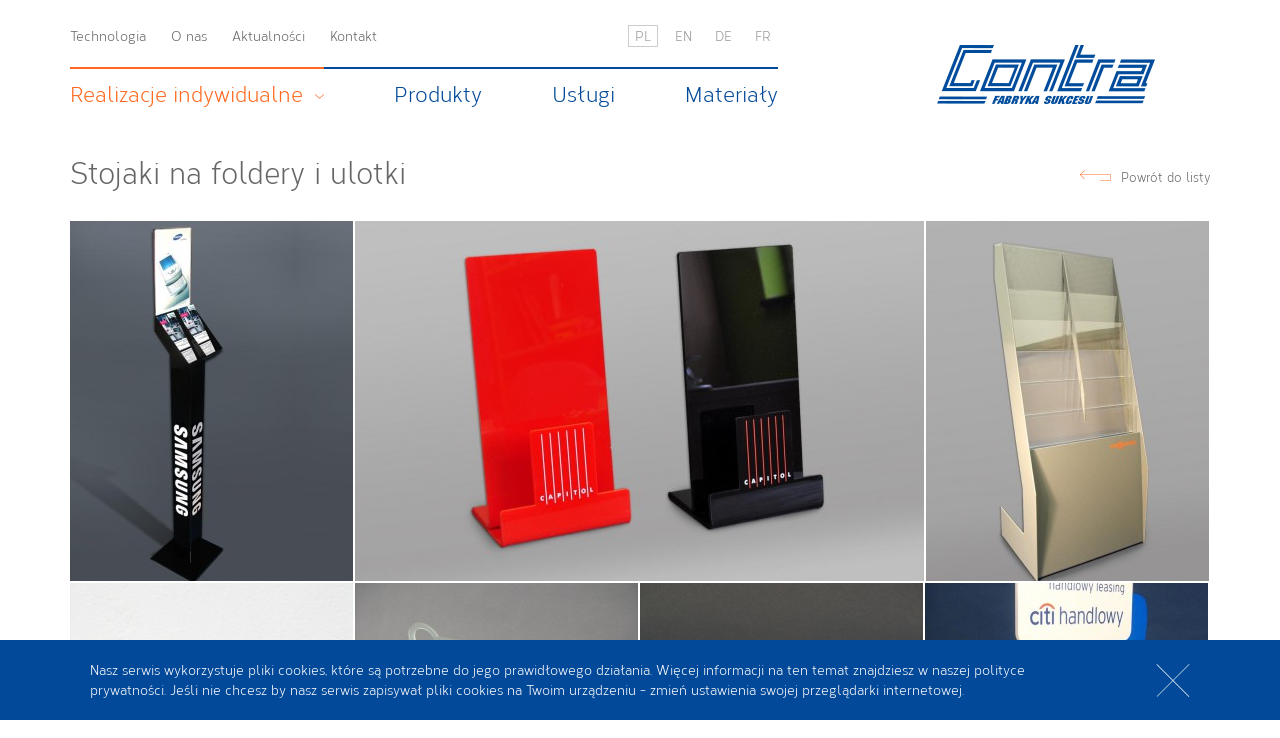

--- FILE ---
content_type: text/html
request_url: https://www.contra.com.pl/realizacje-niestandardowe/stojaki-na-foldery-i-ulotki/
body_size: 4822
content:
<!DOCTYPE html><html
lang="en" class="no-js"><head><meta
charset="utf-8"><meta
name="viewport" content="width=device-width, initial-scale=1"><title>Stojaki na foldery i ulotki • Z Plexi i Pcv • Contra.com.pl</title><!-- <link
rel="stylesheet" href="https://www.contra.com.pl/wp-content/themes/contra/static/ui/css/style.css"> -->
<link rel="stylesheet" type="text/css" href="//www.contra.com.pl/wp-content/cache/wpfc-minified/jpa41xpv/a0u90.css" media="all"/>
<!--[if lte IE 9]> <script src="https://html5shim.googlecode.com/svn/trunk/html5.js"></script> <![endif]--><meta
name="description" content="Sprawdź nasze niestandardowe realizacje przygotowane na indywidualne zamówienie ★ Nasze stojaki na foldery i ulotki realizujemy dla znanych firm"/><link
rel="canonical" href="https://www.contra.com.pl/realizacje-niestandardowe/stojaki-na-foldery-i-ulotki/" /><meta
property="og:locale" content="pl_PL" /><meta
property="og:locale:alternate" content="en_GB" /><meta
property="og:locale:alternate" content="de_DE" /><meta
property="og:locale:alternate" content="fr_FR" /><meta
property="og:type" content="article" /><meta
property="og:title" content="Stojaki na foldery i ulotki • Z Plexi i Pcv • Contra.com.pl" /><meta
property="og:description" content="Sprawdź nasze niestandardowe realizacje przygotowane na indywidualne zamówienie ★ Nasze stojaki na foldery i ulotki realizujemy dla znanych firm" /><meta
property="og:url" content="https://www.contra.com.pl/realizacje-niestandardowe/stojaki-na-foldery-i-ulotki/" /><meta
property="og:site_name" content="Contra" /><meta
property="article:section" content="Realizacje niestandardowe" /><meta
property="article:published_time" content="2015-07-13T19:16:54+02:00" /><meta
property="article:modified_time" content="2018-06-06T20:52:25+02:00" /><meta
property="og:updated_time" content="2018-06-06T20:52:25+02:00" /><meta
name="twitter:card" content="summary" /><meta
name="twitter:description" content="Sprawdź nasze niestandardowe realizacje przygotowane na indywidualne zamówienie ★ Nasze stojaki na foldery i ulotki realizujemy dla znanych firm" /><meta
name="twitter:title" content="Stojaki na foldery i ulotki • Z Plexi i Pcv • Contra.com.pl" /> <script type='application/ld+json'>{"@context":"https:\/\/schema.org","@type":"Organization","url":"https:\/\/www.contra.com.pl\/","sameAs":["https:\/\/www.youtube.com\/user\/ContraPoland"],"@id":"https:\/\/www.contra.com.pl\/#organization","name":"Contra","logo":"https:\/\/www.contra.com.pl\/wp-content\/uploads\/2018\/08\/contra-logo.jpg"}</script> <link
rel='dns-prefetch' href='//code.jquery.com' /><link
rel='dns-prefetch' href='//s.w.org' /> <script type="text/javascript">window._wpemojiSettings={"baseUrl":"https:\/\/s.w.org\/images\/core\/emoji\/11\/72x72\/","ext":".png","svgUrl":"https:\/\/s.w.org\/images\/core\/emoji\/11\/svg\/","svgExt":".svg","source":{"concatemoji":"https:\/\/www.contra.com.pl\/wp-includes\/js\/wp-emoji-release.min.js?ver=4.9.13"}};!function(a,b,c){function d(a,b){var c=String.fromCharCode;l.clearRect(0,0,k.width,k.height),l.fillText(c.apply(this,a),0,0);var d=k.toDataURL();l.clearRect(0,0,k.width,k.height),l.fillText(c.apply(this,b),0,0);var e=k.toDataURL();return d===e}function e(a){var b;if(!l||!l.fillText)return!1;switch(l.textBaseline="top",l.font="600 32px Arial",a){case"flag":return!(b=d([55356,56826,55356,56819],[55356,56826,8203,55356,56819]))&&(b=d([55356,57332,56128,56423,56128,56418,56128,56421,56128,56430,56128,56423,56128,56447],[55356,57332,8203,56128,56423,8203,56128,56418,8203,56128,56421,8203,56128,56430,8203,56128,56423,8203,56128,56447]),!b);case"emoji":return b=d([55358,56760,9792,65039],[55358,56760,8203,9792,65039]),!b}return!1}function f(a){var c=b.createElement("script");c.src=a,c.defer=c.type="text/javascript",b.getElementsByTagName("head")[0].appendChild(c)}var g,h,i,j,k=b.createElement("canvas"),l=k.getContext&&k.getContext("2d");for(j=Array("flag","emoji"),c.supports={everything:!0,everythingExceptFlag:!0},i=0;i<j.length;i++)c.supports[j[i]]=e(j[i]),c.supports.everything=c.supports.everything&&c.supports[j[i]],"flag"!==j[i]&&(c.supports.everythingExceptFlag=c.supports.everythingExceptFlag&&c.supports[j[i]]);c.supports.everythingExceptFlag=c.supports.everythingExceptFlag&&!c.supports.flag,c.DOMReady=!1,c.readyCallback=function(){c.DOMReady=!0},c.supports.everything||(h=function(){c.readyCallback()},b.addEventListener?(b.addEventListener("DOMContentLoaded",h,!1),a.addEventListener("load",h,!1)):(a.attachEvent("onload",h),b.attachEvent("onreadystatechange",function(){"complete"===b.readyState&&c.readyCallback()})),g=c.source||{},g.concatemoji?f(g.concatemoji):g.wpemoji&&g.twemoji&&(f(g.twemoji),f(g.wpemoji)))}(window,document,window._wpemojiSettings);</script> <style type="text/css">img.wp-smiley,img.emoji{display:inline !important;border:none !important;box-shadow:none !important;height:1em !important;width:1em !important;margin:0
.07em !important;vertical-align:-0.1em !important;background:none !important;padding:0
!important}</style><link
rel='https://api.w.org/' href='https://www.contra.com.pl/wp-json/' /><link
rel="alternate" type="application/json+oembed" href="https://www.contra.com.pl/wp-json/oembed/1.0/embed?url=https%3A%2F%2Fwww.contra.com.pl%2Frealizacje-niestandardowe%2Fstojaki-na-foldery-i-ulotki%2F" /><link
rel="alternate" type="text/xml+oembed" href="https://www.contra.com.pl/wp-json/oembed/1.0/embed?url=https%3A%2F%2Fwww.contra.com.pl%2Frealizacje-niestandardowe%2Fstojaki-na-foldery-i-ulotki%2F&#038;format=xml" /><link
rel="alternate" href="https://www.contra.com.pl/realizacje-niestandardowe/stojaki-na-foldery-i-ulotki/" hreflang="pl" /><link
rel="alternate" href="https://www.contra.com.pl/en/custom-projects/brochure-and-lefleat-stands/" hreflang="en" /><link
rel="alternate" href="https://www.contra.com.pl/de/individuelle-projekte/prospekt-und-flyerstander/" hreflang="de" /><link
rel="alternate" href="https://www.contra.com.pl/fr/projets-personnalises/presentoirs-pour-depliants-et-brochures/" hreflang="fr" /> <script>(function(i,s,o,g,r,a,m){i['GoogleAnalyticsObject']=r;i[r]=i[r]||function(){(i[r].q=i[r].q||[]).push(arguments)},i[r].l=1*new Date();a=s.createElement(o),m=s.getElementsByTagName(o)[0];a.async=1;a.src=g;m.parentNode.insertBefore(a,m)})(window,document,'script','//www.google-analytics.com/analytics.js','ga');ga('create','UA-65264611-1','auto');ga('send','pageview');</script> </head><body
class="page-gallery"><div
class="container">
<header
class="header"><h1><a
href="https://www.contra.com.pl/" class="site-name ir">Contra<span></span></a></h1>
<nav
class="navigation"><div
class="top-nav"><ul
class="menu"><li
id="menu-item-16" class="menu-item menu-item-type-post_type menu-item-object-page menu-item-16"><a
href="https://www.contra.com.pl/technologia/">Technologia</a></li><li
id="menu-item-15" class="menu-item menu-item-type-post_type menu-item-object-page menu-item-15"><a
href="https://www.contra.com.pl/o-nas/">O nas</a></li><li
id="menu-item-17" class="menu-item menu-item-type-taxonomy menu-item-object-category menu-item-17"><a
href="https://www.contra.com.pl/c/aktualnosci/">Aktualności</a></li><li
id="menu-item-14" class="menu-item menu-item-type-post_type menu-item-object-page menu-item-14"><a
href="https://www.contra.com.pl/kontakt/">Kontakt</a></li></ul><ul
class="lang"><li
class="current-menu-item"><a
href="https://www.contra.com.pl/realizacje-niestandardowe/stojaki-na-foldery-i-ulotki/">PL</a></li><li><a
href="https://www.contra.com.pl/en/custom-projects/brochure-and-lefleat-stands/">EN</a></li><li><a
href="https://www.contra.com.pl/de/individuelle-projekte/prospekt-und-flyerstander/">DE</a></li><li><a
href="https://www.contra.com.pl/fr/projets-personnalises/presentoirs-pour-depliants-et-brochures/">FR</a></li></ul></div><div
class="bottom-nav"><ul
class="menu"><li
id="menu-item-107" class="menu-item menu-item-type-post_type menu-item-object-page has-submenu current-menu-item menu-item-107"><a
href="https://www.contra.com.pl/realizacje-indywidualne/">Realizacje indywidualne</a><div
class="submenu" style="width:600px"><ul><li><a
href="https://www.contra.com.pl/realizacje-niestandardowe/display/">Display&#8217;e i ekspozytory naladowe</a></li><li><a
href="https://www.contra.com.pl/realizacje-niestandardowe/pos-2/">Display&#8217;e i ekspozytory podłogowe</a></li></ul><ul><li><a
href="https://www.contra.com.pl/realizacje-niestandardowe/organizacja-polki-sklepowej/">Organizacja półki sklepowej</a></li><li><a
href="https://www.contra.com.pl/realizacje-niestandardowe/logobloki/">Logobloki i Tombstone</a></li></ul><ul><li><a
href="https://www.contra.com.pl/realizacje-niestandardowe/stojaki-na-foldery-i-ulotki/">Stojaki na foldery i ulotki</a></li><li><a
href="https://www.contra.com.pl/realizacje-niestandardowe/elementy-przemyslowe/">Elementy przemysłowe</a></li></ul></div></li><li
id="menu-item-1801" class="menu-item menu-item-type-taxonomy menu-item-object-product-category menu-item-1801"><a
href="https://www.contra.com.pl/product-category/stojaki-na-foldery/">Produkty</a></li><li
id="menu-item-114" class="menu-item menu-item-type-post_type menu-item-object-page menu-item-114"><a
href="https://www.contra.com.pl/ciecie-tworzyw-sztucznych/">Usługi</a></li><li
id="menu-item-108" class="menu-item menu-item-type-post_type menu-item-object-page menu-item-108"><a
href="https://www.contra.com.pl/materialy/">Materiały</a></li></ul></div>
</nav>
</header><div
class="content"><h2>Stojaki na foldery i ulotki</h2><a
href="https://www.contra.com.pl/realizacje-indywidualne/" class="return">Powrót do listy</a><ul
class="gallery"><li
class="thin even"><a
href="https://www.contra.com.pl/wp-content/uploads/2015/07/3-2-739x1024.jpg" rel="gallery"><img
src="https://www.contra.com.pl/wp-content/uploads/2015/07/3-2-284x360.jpg" alt=""></a></li><li
class="wide even"><a
href="https://www.contra.com.pl/wp-content/uploads/2015/07/15-1024x682.jpg" rel="gallery"><img
src="https://www.contra.com.pl/wp-content/uploads/2015/07/15-569x360.jpg" alt=""></a></li><li
class="thin even"><a
href="https://www.contra.com.pl/wp-content/uploads/2015/07/24-768x1024.jpg" rel="gallery"><img
src="https://www.contra.com.pl/wp-content/uploads/2015/07/24-284x360.jpg" alt=""></a></li><li
class="thin even"><a
href="https://www.contra.com.pl/wp-content/uploads/2015/07/img_0523-e1441374182413-768x1024.jpg" rel="gallery"><img
src="https://www.contra.com.pl/wp-content/uploads/2015/07/img_0523-e1441374182413-284x360.jpg" alt=""></a></li><li
class="thin even"><a
href="https://www.contra.com.pl/wp-content/uploads/2015/07/img_1843-e1441374227353-768x1024.jpg" rel="gallery"><img
src="https://www.contra.com.pl/wp-content/uploads/2015/07/img_1843-e1441374227353-284x360.jpg" alt=""></a></li><li
class="thin even"><a
href="https://www.contra.com.pl/wp-content/uploads/2015/07/img_2477-e1441374247286-768x1024.jpg" rel="gallery"><img
src="https://www.contra.com.pl/wp-content/uploads/2015/07/img_2477-e1441374247286-284x360.jpg" alt=""></a></li><li
class="thin even"><a
href="https://www.contra.com.pl/wp-content/uploads/2015/07/2df-617x1024.jpg" rel="gallery"><img
src="https://www.contra.com.pl/wp-content/uploads/2015/07/2df-284x360.jpg" alt=""></a></li><li
class="wide even"><a
href="https://www.contra.com.pl/wp-content/uploads/2015/07/img_2472-1024x768.jpg" rel="gallery"><img
src="https://www.contra.com.pl/wp-content/uploads/2015/07/img_2472-569x360.jpg" alt=""></a></li><li
class="thin even"><a
href="https://www.contra.com.pl/wp-content/uploads/2015/07/img_1176-768x1024.jpg" rel="gallery"><img
src="https://www.contra.com.pl/wp-content/uploads/2015/07/img_1176-284x360.jpg" alt=""></a></li><li
class="thin even"><a
href="https://www.contra.com.pl/wp-content/uploads/2015/07/dsc1138-680x1024.jpg" rel="gallery"><img
src="https://www.contra.com.pl/wp-content/uploads/2015/07/dsc1138-284x360.jpg" alt=""></a></li><li
class="thin even"><a
href="https://www.contra.com.pl/wp-content/uploads/2015/07/1-21-719x1024.jpg" rel="gallery"><img
src="https://www.contra.com.pl/wp-content/uploads/2015/07/1-21-284x360.jpg" alt=""></a></li><li
class="thin even"><a
href="https://www.contra.com.pl/wp-content/uploads/2015/07/53-1024x1024.jpg" rel="gallery"><img
src="https://www.contra.com.pl/wp-content/uploads/2015/07/53-284x360.jpg" alt=""></a></li><li
class="thin even"><a
href="https://www.contra.com.pl/wp-content/uploads/2015/07/31-1024x1024.jpg" rel="gallery"><img
src="https://www.contra.com.pl/wp-content/uploads/2015/07/31-284x360.jpg" alt=""></a></li><li
class="thin even"><a
href="https://www.contra.com.pl/wp-content/uploads/2015/07/zdjecie-1-768x1024.jpg" rel="gallery"><img
src="https://www.contra.com.pl/wp-content/uploads/2015/07/zdjecie-1-284x360.jpg" alt=""></a></li><li
class="thin even"><a
href="https://www.contra.com.pl/wp-content/uploads/2015/07/10-1024x1024.jpg" rel="gallery"><img
src="https://www.contra.com.pl/wp-content/uploads/2015/07/10-284x360.jpg" alt=""></a></li><li
class="thin even"><a
href="https://www.contra.com.pl/wp-content/uploads/2015/07/16-768x1024.jpg" rel="gallery"><img
src="https://www.contra.com.pl/wp-content/uploads/2015/07/16-284x360.jpg" alt=""></a></li></ul><a
href="https://www.contra.com.pl/realizacje-indywidualne/" class="return">Powrót do listy</a></div>
<footer
class="footer"><div
class="box">
<nav
class="footer-nav"><div><h4>Realizacje niestandardowe</h4><ul><li><a
href="https://www.contra.com.pl/realizacje-niestandardowe/display/">Display&#8217;e i ekspozytory naladowe</a></li><li><a
href="https://www.contra.com.pl/realizacje-niestandardowe/pos-2/">Display&#8217;e i ekspozytory podłogowe</a></li><li><a
href="https://www.contra.com.pl/realizacje-niestandardowe/organizacja-polki-sklepowej/">Organizacja półki sklepowej</a></li><li><a
href="https://www.contra.com.pl/realizacje-niestandardowe/logobloki/">Logobloki i Tombstone</a></li><li><a
href="https://www.contra.com.pl/realizacje-niestandardowe/stojaki-na-foldery-i-ulotki/">Stojaki na foldery i ulotki</a></li><li><a
href="https://www.contra.com.pl/realizacje-niestandardowe/elementy-przemyslowe/">Elementy przemysłowe</a></li></ul></div><div><h4>Bestsellery</h4><ul><li><a
href="https://www.contra.com.pl/product/prezenter-stojacy-pionowy-p6/">Prezenter stojący pionowy P6</a><br/></li><li><a
href="https://www.contra.com.pl/product/kieszen-satojaca-pionowa-ks2/">Kieszeń stojąca pionowa KS2</a><br/></li><li><a
href="https://www.contra.com.pl/product/urna-z-klapka-na-zamek-d5/">Urna z klapką na zamek D5</a><br/></li><li><a
href="https://www.contra.com.pl/product/polkula-hk/">Półkula HK</a><br/></li><li><a
href="https://www.contra.com.pl/product/antyrama-wiszaca-p4/">Antyrama wisząca P4</a><br/></li><li><a
href="https://www.contra.com.pl/product/prezenter-stojacy-pionowy-p3/">Prezenter stojący pionowy P3</a><br/></li><li><a
href="https://www.contra.com.pl/product/prezenter-stojacy-p1-pionowy/">Prezenter stojący P1 pionowy</a><br/></li><li><a
href="https://www.contra.com.pl/product/stojak-informacyjny-ps3/">Stojak informacyjny PS3</a><br/></li><li><a
href="https://www.contra.com.pl/product/kieszen-wiszaca-pionowa-kw3/">Kieszeń wisząca pionowa KW3</a><br/></li><li><a
href="https://www.contra.com.pl/product/kieszen-stojaca-ks7/">Kieszeń stojąca KS7</a><br/></li><li><a
href="https://www.contra.com.pl/product/schody-do-prezentacji-produktu-sc3-400/">Schody do prezentacji produktu SC3.400</a><br/></li><li><a
href="https://www.contra.com.pl/product/stopnie-do-prezentacji-produktu-se13/">Stopnie do prezentacji produktu SE13</a><br/></li></ul></div><div><h4>Technologia</h4><ul><li><a
href="https://www.contra.com.pl/technologia/#eurolaser-xl-3200">Eurolaser XL-3200</a></li><li><a
href="https://www.contra.com.pl/technologia/#eurolaser-xl-3000">Eurolaser XL-3000</a></li><li><a
href="https://www.contra.com.pl/technologia/#schelling-fk6-330">Schelling FK6 330</a></li><li><a
href="https://www.contra.com.pl/technologia/#bermaq-ami">Bermaq AMI</a></li><li><a
href="https://www.contra.com.pl/technologia/#kimla-bpf2140">Kimla BPF2140</a></li><li><a
href="https://www.contra.com.pl/technologia/#kimla-bfn2030">Kimla BFN2030</a></li><li><a
href="https://www.contra.com.pl/technologia/#agfa-mira-2716">AGFA Mira 2716</a></li><li><a
href="https://www.contra.com.pl/technologia/#agfa-jeti-1224-hdc">AGFA Jeti 1224 HDC</a></li><li><a
href="https://www.contra.com.pl/technologia/#shannon-hrp-d-300">Shannon HRP/D 300</a></li></ul></div><div><h4>Contra</h4><ul><li
id="menu-item-168" class="menu-item menu-item-type-post_type menu-item-object-page menu-item-168"><a
href="https://www.contra.com.pl/o-nas/">O nas</a></li><li
id="menu-item-166" class="menu-item menu-item-type-taxonomy menu-item-object-category menu-item-166"><a
href="https://www.contra.com.pl/c/aktualnosci/">Aktualności</a></li><li
id="menu-item-169" class="menu-item menu-item-type-post_type menu-item-object-page menu-item-169"><a
href="https://www.contra.com.pl/technologia/">Technologia</a></li><li
id="menu-item-167" class="menu-item menu-item-type-post_type menu-item-object-page menu-item-167"><a
href="https://www.contra.com.pl/kontakt/">Kontakt</a></li><li
id="menu-item-178" class="menu-item menu-item-type-post_type menu-item-object-page menu-item-178"><a
href="https://www.contra.com.pl/dokumenty-do-pobrania/">Dokumenty do<br>pobrania</a></li></ul></div>
</nav><div
class="search"><form
role="search" method="get" action="https://www.contra.com.pl/"><h4>Wyszukaj produkt</h4><p>
<input
type="text" name="s" id="s" placeholder="Wpisz nazwę lub kod">
<button
type="submit">Szukaj</button></p></form></div></div><div
class="info"><p>Contra Sp. z o.o. Sp. K.</p><p
class="rules"><a
href="https://www.contra.com.pl/regulamin-serwisu/">Regulamin serwisu</a></p><p
class="copyright">Projekt i wykonanie: <a
target="_blank" href="http://visual71.com">Visual71.com</a></p></div>
</footer></div> <script type='text/javascript' src='https://code.jquery.com/jquery-1.11.2.min.js?ver=1.0.1'></script> <script type='text/javascript' src='https://www.contra.com.pl/wp-content/themes/contra/static/ui/js/jquery.cookie.min.js?ver=1.0.1'></script> <script type='text/javascript'>var custom_vars={"static_base":"https:\/\/www.contra.com.pl\/wp-content\/themes\/contra\/static\/","cookies_text":"Nasz serwis wykorzystuje pliki cookies, kt\u00f3re s\u0105 potrzebne do jego prawid\u0142owego dzia\u0142ania. Wi\u0119cej informacji na ten temat znajdziesz w naszej polityce <br>prywatno\u015bci. Je\u015bli nie chcesz by nasz serwis zapisywa\u0142 pliki cookies na Twoim urz\u0105dzeniu - zmie\u0144 ustawienia swojej przegl\u0105darki internetowej."};</script> <script type='text/javascript' src='https://www.contra.com.pl/wp-content/themes/contra/static/ui/js/layout.js?ver=1.0.1'></script> <script type='text/javascript' src='https://www.contra.com.pl/wp-content/themes/contra/static/ui/js/jquery.fancybox.pack.js?ver=1.0.1'></script> <script type='text/javascript' src='https://www.contra.com.pl/wp-includes/js/imagesloaded.min.js?ver=3.2.0'></script> <script type='text/javascript' src='https://www.contra.com.pl/wp-includes/js/masonry.min.js?ver=3.3.2'></script> <script type='text/javascript' src='https://www.contra.com.pl/wp-includes/js/wp-embed.min.js?ver=4.9.13'></script> <script type="text/javascript">(function(){var expirationDate=new Date();expirationDate.setTime(expirationDate.getTime()+31536000*1000);document.cookie="pll_language=pl; expires="+expirationDate.toUTCString()+"; path=/";}());</script></body></html><!--
*** This site runs WP Super Minify plugin v1.5.1 - http://wordpress.org/plugins/wp-super-minify ***
*** Total size saved: 22.138% | Size before compression: 24921 bytes | Size after compression: 19404 bytes. ***
--><!-- WP Fastest Cache file was created in 7.9222948551178 seconds, on 09-04-20 23:39:36 -->

--- FILE ---
content_type: text/css
request_url: https://www.contra.com.pl/wp-content/cache/wpfc-minified/jpa41xpv/a0u90.css
body_size: 8685
content:
*, *:before, *:after {
-webkit-box-sizing: border-box;
-moz-box-sizing: border-box;
box-sizing: border-box; }
html, body, div, span, applet, object, iframe,
h1, h2, h3, h4, h5, h6, p, blockquote, pre,
a, abbr, acronym, address, big, cite, code,
del, dfn, em, img, ins, kbd, q, s, samp,
small, strike, strong, sub, sup, tt, var,
b, u, i, center,
dl, dt, dd, ol, ul, li,
fieldset, form, label, legend,
table, caption, tbody, tfoot, thead, tr, th, td,
article, aside, canvas, details, figcaption, figure,
footer, header, menu, nav, section, summary,
time, mark, audio, video {
margin: 0;
padding: 0;
border: 0;
font-size: 100%;
font: inherit;
vertical-align: baseline; }
article, aside, details, figcaption, figure,
footer, header, menu, nav, section {
display: block; }
ol, ul {
list-style: none; }
blockquote, q {
quotes: none; }
blockquote:before, blockquote:after,
q:before, q:after {
content: '';
content: none; }
table {
border-collapse: collapse;
border-spacing: 0; }
th, td {
vertical-align: top; }
th {
font-weight: normal;
text-align: left; }
strong {
font-weight: bold; }
em {
font-style: italic; }
del {
text-decoration: line-through; }
address, cite, dfn {
font-style: normal; }
abbr, acronym {
border-bottom: 1px dotted #999;
cursor: help; }
sub,
sup {
position: relative;
font-size: 75%;
line-height: 0; }
sup {
top: -0.5em; }
sub {
bottom: -0.25em; }
a[href], label[for], select,
input[type=checkbox], input[type=radio] {
cursor: pointer; }
button, input[type=button], input[type=image],
input[type=reset], input[type=submit] {
padding: 0;
overflow: visible;
cursor: pointer; }
button::-moz-focus-inner,
input[type=button]::-moz-focus-inner,
input[type=image]::-moz-focus-inner,
input[type=reset]::-moz-focus-inner,
input[type=submit]::-moz-focus-inner {
border: 0; }
input, select, textarea {
outline: 0;
font-family: Arial, Helvetica, sans-serif; }
textarea {
resize: none;
overflow: auto; }
hr {
display: none; }
a:focus {
outline: 0; } .clearfix:after, .pagination:after, .top-nav:after, .content:after, .footer .box:after, .footer .info:after, .modules:after, .page-products .intro:after, .products:after, .breadcrumbs:after, .product:after, .parameters:after, .steps:after, .portfolio:after, .gallery:after, .features:after, .enginery .item:after, .partners ul:after, .about:after, .materials:after {
content: ".";
display: block;
visibility: hidden;
clear: both;
height: 0; } @font-face {
font-family: 'Corbert Condensed';
src: url(//www.contra.com.pl/wp-content/themes/contra/static/ui/fonts/CorbertCondensed-Regular-webfont.eot);
src: url(//www.contra.com.pl/wp-content/themes/contra/static/ui/fonts/CorbertCondensed-Regular-webfont.eot?#iefix) format("embedded-opentype"), url(//www.contra.com.pl/wp-content/themes/contra/static/ui/fonts/CorbertCondensed-Regular-webfont.woff2) format("woff2"), url(//www.contra.com.pl/wp-content/themes/contra/static/ui/fonts/CorbertCondensed-Regular-webfont.woff) format("woff"), url(//www.contra.com.pl/wp-content/themes/contra/static/ui/fonts/CorbertCondensed-Regular-webfont.ttf) format("truetype"), url(//www.contra.com.pl/wp-content/themes/contra/static/ui/fonts/CorbertCondensed-Regular-webfont.svg#corbert_condensedregular) format("svg");
font-weight: normal;
font-style: normal; }
@font-face {
font-family: 'Corbert Condensed';
src: url(//www.contra.com.pl/wp-content/themes/contra/static/ui/fonts/CorbertCondensed-Italic-webfont.eot);
src: url(//www.contra.com.pl/wp-content/themes/contra/static/ui/fonts/CorbertCondensed-Italic-webfont.eot?#iefix) format("embedded-opentype"), url(//www.contra.com.pl/wp-content/themes/contra/static/ui/fonts/CorbertCondensed-Italic-webfont.woff2) format("woff2"), url(//www.contra.com.pl/wp-content/themes/contra/static/ui/fonts/CorbertCondensed-Italic-webfont.woff) format("woff"), url(//www.contra.com.pl/wp-content/themes/contra/static/ui/fonts/CorbertCondensed-Italic-webfont.ttf) format("truetype"), url(//www.contra.com.pl/wp-content/themes/contra/static/ui/fonts/CorbertCondensed-Italic-webfont.svg#corbert_condenseditalic) format("svg");
font-weight: normal;
font-style: italic; } body {
font: 14px/20px 'Corbert Condensed', sans-serif;
color: #666;
background: #fff; }
a {
text-decoration: none;
color: #666; }
a:hover {
color: #ff691f; } .ir {
display: block;
position: relative;
overflow: hidden; }
.ir span {
display: block;
position: absolute;
width: 100%;
height: 100%;
top: 0;
left: 0;
z-index: 1; } .cookies {
position: fixed;
left: 0;
right: 0;
bottom: 0;
background: #034999;
color: #fff;
z-index: 9999; }
.cookies .container {
padding: 20px; }
.cookies .close {
display: block;
width: 34px;
height: 33px;
position: absolute;
right: 20px;
top: 0;
bottom: 0;
margin: auto;
cursor: pointer;
background-image: url(//www.contra.com.pl/wp-content/themes/contra/static/ui/images/ico_cookies-close.png);
background-image: none, url(//www.contra.com.pl/wp-content/themes/contra/static/ui/images/ico_cookies-close.svg);
background-size: 34px 33px;
background-repeat: no-repeat;
background-position: center center; }
.pagination {
line-height: 40px;
font-size: 13px;
text-align: center; }
.pagination .prev, .pagination .next {
width: 30px; }
.pagination ul {
float: right;
border: 1px solid #ccc; }
.pagination ul a, .pagination ul span {
display: block;
padding: 0 11px;
margin: 0; }
.pagination ul span {
background: #999;
color: #fff; }
.pagination a {
color: #999; }
.pagination a:hover {
color: #ff691f; }
.pagination li {
margin: -1px 0;
float: left; }
.pagination .all {
float: right;
margin-right: 30px; }
.return {
-webkit-transition: all 0.3s;
transition: all 0.3s;
position: relative;
font-size: 13px;
line-height: 15px; }
.return:before {
-webkit-transition: all 0.3s;
transition: all 0.3s;
content: '';
margin-right: 10px;
position: absolute;
top: 0;
right: 100%;
display: block;
width: 31px;
height: 9px;
background-image: url(//www.contra.com.pl/wp-content/themes/contra/static/ui/images/ico_arrow.png);
background-image: none, url(//www.contra.com.pl/wp-content/themes/contra/static/ui/images/ico_arrow.svg);
background-size: 51px 20px;
background-repeat: no-repeat;
background-position: center center;
background-position: right bottom;
-webkit-transform: rotate(180deg);
-moz-transform: rotate(180deg);
-ms-transform: rotate(180deg);
-o-transform: rotate(180deg);
transform: rotate(180deg);
filter: progid:DXImageTransform.Microsoft.BasicImage(rotation=2); }
.return:after {
-webkit-transition: all 0.3s;
transition: all 0.3s;
content: '';
margin-right: 10px;
position: absolute;
top: 4px;
right: 100%;
display: block;
width: 11px;
height: 7px;
border-right: 1px solid #feb38f;
border-bottom: 1px solid #feb38f; }
.return:hover:before {
width: 41px; }
.return:hover:after {
width: 1px; } .container {
position: relative;
width: 1140px;
margin: 0 auto; } .header {
position: relative;
height: 145px; }
.header h1 {
position: absolute;
top: 45px;
right: 55px; }
.site-name {
width: 218px;
height: 59px; }
.site-name span {
background-image: url(//www.contra.com.pl/wp-content/themes/contra/static/ui/images/logo.png); } .navigation {
float: left; }
.top-nav {
padding: 25px 0 20px;
border-bottom: 2px solid #034999; }
.top-nav .menu {
padding-top: 1px;
float: left; }
.top-nav .menu li {
float: left;
margin-right: 25px; }
.top-nav .menu .current-menu-item {
position: relative; }
.top-nav .menu .current-menu-item:before {
content: '';
display: block;
height: 2px;
position: absolute;
left: 0;
top: -26px;
right: 0;
background: #ff691f; }
.top-nav .menu .current-menu-item a {
color: #ff691f; }
.bottom-nav .menu > li {
margin: 13px 0 0 70px;
float: left; }
.bottom-nav .menu > li:before {
content: '';
position: relative;
bottom: 15px;
display: block;
border-top: 2px solid #034999;
pointer-events: none; }
.bottom-nav .menu > li.current-menu-item:before {
border-color: #ff691f; }
.bottom-nav .menu > li:hover > a, .bottom-nav .menu > li.current-menu-item > a {
height: 36px;
color: #ff691f; }
.bottom-nav .menu > li:hover > a:after, .bottom-nav .menu > li.current-menu-item > a:after {
background-position: right top; }
.bottom-nav .menu > li > a {
display: block;
font-size: 22px;
color: #034999; }
.bottom-nav .menu > li:first-child {
margin-left: 0; }
.bottom-nav .submenu {
display: none;
position: absolute;
left: 0;
right: 0;
top: 120px;
padding: 35px 0 40px;
line-height: 24px;
background: #ff691f;
z-index: 10;
width: 100%!important; }
.bottom-nav .submenu a {
-webkit-transition: all 0.3s;
transition: all 0.3s;
position: relative;
left: 0;
color: #fff; }
.bottom-nav .submenu a:before {
-webkit-transition: all 0.3s;
transition: all 0.3s;
content: '';
display: block;
position: absolute;
left: -45px;
top: 5px;
width: 16px;
height: 9px;
background-image: url(//www.contra.com.pl/wp-content/themes/contra/static/ui/images/ico_arrow.png);
background-image: none, url(//www.contra.com.pl/wp-content/themes/contra/static/ui/images/ico_arrow.svg);
background-size: 51px 20px;
background-repeat: no-repeat;
background-position: center center;
background-position: right top;
opacity: 0;
pointer-events: none; }
.bottom-nav .submenu a:hover {
left: 5px; }
.bottom-nav .submenu a:hover:before {
left: -30px;
opacity: 1; }
.bottom-nav .submenu ul {
float: left;
margin: 0 20px 0 50px; }
.bottom-nav .has-submenu > a:after {
content: '';
display: inline-block;
width: 9px;
height: 5px;
margin-left: 12px;
background-image: url(//www.contra.com.pl/wp-content/themes/contra/static/ui/images/ico_submenu.png);
background-image: none, url(//www.contra.com.pl/wp-content/themes/contra/static/ui/images/ico_submenu.svg);
background-size: 20px 5px;
background-repeat: no-repeat;
background-position: center center;
background-position: left top;
vertical-align: middle; }
.lang {
float: right; }
.lang li {
margin-left: 10px;
float: left; }
.lang a {
display: block;
width: 30px;
padding: 1px;
text-align: center;
color: #999; }
.lang a:hover {
color: #ff691f; }
.lang .current-menu-item a {
padding: 0;
border: 1px solid #ccc; }
.footer-nav {
float: left; }
.footer-nav div {
margin-left: 40px;
float: left;
max-width: 200px;
} .main {
float: right;
width: 855px; } .sidebar {
width: 260px;
float: left; }
.categories {
margin-bottom: 30px;
padding: 0 1px 1px;
background: #ff691f; }
.categories h3 {
padding: 15px 30px;
font-size: 16px;
color: #fff; }
.categories ul {
padding: 15px 0;
background: #fff; }
.categories li {
padding: 7px 30px; }
.categories .current a {
color: #ff691f; }
.categories a {
-webkit-transition: all 0.3s;
transition: all 0.3s;
position: relative; }
.categories a:before {
-webkit-transition: all 0.3s;
transition: all 0.3s;
content: '';
display: block;
height: 9px;
width: 11px;
position: absolute;
left: -25px;
top: 5px;
background-image: url(//www.contra.com.pl/wp-content/themes/contra/static/ui/images/ico_arrow.png);
background-image: none, url(//www.contra.com.pl/wp-content/themes/contra/static/ui/images/ico_arrow.svg);
background-size: 51px 20px;
background-repeat: no-repeat;
background-position: center center;
background-position: right bottom;
opacity: 0;
pointer-events: none; }
.categories a:hover {
padding-left: 10px; }
.categories a:hover:before {
left: -15px;
opacity: 1; }
.catalog {
border-top: 1px solid #ababab;
font-size: 17px;
text-transform: lowercase;
background: #f7f7f7; }
.catalog a {
position: relative;
display: block;
height: 110px;
padding: 0 30px 0 110px;
border-bottom: 1px solid #ababab;
line-height: 110px; }
.catalog a:after {
-webkit-transition: all 0.4s;
transition: all 0.4s;
content: '';
display: block;
position: absolute;
border: 1px solid #034999;
-webkit-border-radius: 40px;
-moz-border-radius: 40px;
border-radius: 40px;
width: 80px;
height: 80px;
left: 0;
top: 0;
bottom: 0;
right: 150px;
margin: auto;
-webkit-transform: scale(0.8, 0.8);
-moz-transform: scale(0.8, 0.8);
-ms-transform: scale(0.8, 0.8);
-o-transform: scale(0.8, 0.8);
transform: scale(0.8, 0.8);
opacity: 0;
z-index: 1; }
.catalog a:hover:after {
-webkit-transform: scale(1, 1);
-moz-transform: scale(1, 1);
-ms-transform: scale(1, 1);
-o-transform: scale(1, 1);
transform: scale(1, 1);
opacity: 1; }
.catalog .icon {
-webkit-transition: all 0.4s;
transition: all 0.4s;
display: block;
width: 110px;
position: absolute;
left: 0;
top: 0;
bottom: 0;
right: 150px;
margin: auto;
z-index: 2; }
.catalog p {
display: inline-block;
line-height: 22px;
vertical-align: middle;
color: #666; }
.catalog p span {
display: block;
padding-top: 5px;
text-transform: uppercase;
color: #ff691f; }
.catalog .download .icon {
background-image: url(//www.contra.com.pl/wp-content/themes/contra/static/ui/images/ico_catalog-download.png);
background-image: none, url(//www.contra.com.pl/wp-content/themes/contra/static/ui/images/ico_catalog-download.svg);
background-size: 37px 44px;
background-repeat: no-repeat;
background-position: center center; }
.catalog .order .icon {
background-image: url(//www.contra.com.pl/wp-content/themes/contra/static/ui/images/ico_catalog-order.png);
background-image: none, url(//www.contra.com.pl/wp-content/themes/contra/static/ui/images/ico_catalog-order.svg);
background-size: 54px 39px;
background-repeat: no-repeat;
background-position: center center; } .footer {
color: #999; }
.footer .box {
padding: 45px 0 35px;
margin-bottom: 25px;
border-top: 4px solid #666;
background: #f7f7f7; }
.footer h4 {
margin-bottom: 25px;
text-transform: uppercase; }
.footer a {
color: #999; }
.footer a:hover {
color: #ff691f; }
.footer .info {
margin-bottom: 25px; }
.footer .info p {
float: left; }
.footer .info .rules {
margin-left: 25px; }
.footer .info .copyright {
float: right; }
.search {
float: right;
margin-right: 30px; }
.search input {
display: block;
float: left;
padding: 0 20px;
width: 215px;
height: 50px;
border: 1px solid #b5b5b5;
border-right: 0;
font: 14px/20px 'Corbert Condensed', sans-serif;
background: #fff;
color: #999; }
.search input::-webkit-input-placeholder {
color: #999; }
.search input:-moz-placeholder { color: #999; }
.search input::-moz-placeholder { color: #999; }
.search input:-ms-input-placeholder {
color: #999; }
.search button {
display: block;
float: left;
height: 50px;
width: 45px;
border: 1px solid #b5b5b5;
border-left: 0;
text-indent: -9999px;
background-image: url(//www.contra.com.pl/wp-content/themes/contra/static/ui/images/ico_search.png);
background-image: none, url(//www.contra.com.pl/wp-content/themes/contra/static/ui/images/ico_search.svg);
background-size: 31px 30px;
background-repeat: no-repeat;
background-position: center center;
background-position: left center;
background-color: #fff; }  .slider {
border: 1px solid #b5b5b5;
height: 457px;
position: relative;
margin-bottom: 40px;
background: #f5f5f5; }
.slider.no-js figure {
opacity: 0; }
.slider.no-js ul + figure {
opacity: 1; }
.slider figcaption {
position: absolute;
width: 308px;
height: 216px;
left: 40px;
top: 40px;
font-size: 30px;
line-height: 36px;
background: #f5f5f5;
overflow: hidden; }
.slider img {
position: absolute;
right: 0;
top: 0;
display: block;
width: 760px;
height: 455px; }
.slider ul {
border-bottom: 1px solid #ccc;
position: absolute;
left: 40px;
bottom: 40px;
width: 308px; }
.slider li {
-webkit-transition: all 0.5s;
transition: all 0.5s;
position: relative;
border-top: 1px solid #ccc;
padding: 12px 0;
cursor: pointer; }
.slider li:before {
-webkit-transition: all 0.5s;
transition: all 0.5s;
content: '';
display: block;
width: 11px;
height: 9px;
position: absolute;
top: 18px;
left: -17px;
background-image: url(//www.contra.com.pl/wp-content/themes/contra/static/ui/images/ico_arrow.png);
background-image: none, url(//www.contra.com.pl/wp-content/themes/contra/static/ui/images/ico_arrow.svg);
background-size: 51px 20px;
background-repeat: no-repeat;
background-position: center center;
background-position: right bottom;
opacity: 0; }
.slider.no-js li:first-child, .slider .current, .slider li:hover {
padding-left: 25px;
color: #ff691f; }
.slider.no-js li:first-child:before, .slider .current:before, .slider li:hover:before {
left: 3px;
opacity: 1; }
.modules {
margin-bottom: 45px; }
.modules .module {
float: left;
width: 381px;
margin-right: -1px; }
.modules .module h3 {
-webkit-transition: color 0.6s;
transition: color 0.6s;
position: relative;
height: 110px;
padding: 40px 45px 0;
font-size: 27px;
line-height: 30px;
color: #2e2e2e;
z-index: 1; }
.modules .module img {
display: block;
margin: auto; }
.modules .module a {
position: relative;
display: block;
height: 305px;
overflow: hidden; }
.modules .module a:before {
content: '';
position: absolute;
left: 0;
right: 0;
top: 0;
bottom: 0;
border: 1px solid #b5b5b5; }
.modules .module a:after {
-webkit-transition: all 0.6s;
transition: all 0.6s;
content: '';
display: block;
height: 1000px;
width: 1000px;
position: absolute;
left: 100%;
bottom: 100%;
-webkit-transform: skew(45deg, 0deg) translate(-512px, 512px);
-moz-transform: skew(45deg, 0deg) translate(-512px, 512px);
-ms-transform: skew(45deg, 0deg) translate(-512px, 512px);
-o-transform: skew(45deg, 0deg) translate(-512px, 512px);
transform: skew(45deg, 0deg) translate(-512px, 512px);
background: #ff691f;
z-index: 1; }
.modules .module a:hover:after {
left: 0;
bottom: 0; }
.modules .module a:hover p {
opacity: 1; }
.modules .module a:hover p:after {
left: 45px;
opacity: 1; }
.modules .module a:hover h3 {
color: #fff;
z-index: 4; }
.modules .module p {
-webkit-transition: all 0.6s;
transition: all 0.6s;
position: absolute;
left: 0;
right: 0;
top: 0;
bottom: 0;
padding: 105px 45px 0;
color: #fff;
opacity: 0;
z-index: 2; }
.modules .module p:after {
-webkit-transition: all 0.25s 0.4s;
transition: all 0.25s 0.4s;
content: '';
display: block;
position: absolute;
left: 30px;
bottom: 60px;
width: 32px;
height: 9px;
background-image: url(//www.contra.com.pl/wp-content/themes/contra/static/ui/images/ico_arrow.png);
background-image: none, url(//www.contra.com.pl/wp-content/themes/contra/static/ui/images/ico_arrow.svg);
background-size: 51px 20px;
background-repeat: no-repeat;
background-position: center center;
background-position: right top;
opacity: 0; }
.modules .module.last {
width: 380px;
margin-right: 0; }
.modules .news {
float: left;
clear: left;
width: 760px;
height: 305px;
background: #f7f7f7; }
.modules .news h3 {
padding: 25px 30px;
text-transform: uppercase;
font-size: 16px; }
.modules article {
float: left;
padding: 0 30px;
width: 50%; }
.modules article a {
display: block;
height: 170px;
position: relative;
color: #666; }
.modules article a:after {
-webkit-transition: all 0.3s;
transition: all 0.3s;
content: '';
display: block;
position: absolute;
left: 0;
bottom: 0;
width: 32px;
height: 9px;
background-image: url(//www.contra.com.pl/wp-content/themes/contra/static/ui/images/ico_arrow.png);
background-image: none, url(//www.contra.com.pl/wp-content/themes/contra/static/ui/images/ico_arrow.svg);
background-size: 51px 20px;
background-repeat: no-repeat;
background-position: center center;
background-position: right bottom; }
.modules article a:hover:after {
left: 15px; }
.modules time {
display: block;
margin-bottom: 15px;
font-size: 13px;
color: #ccc; }
.modules .contact {
float: left;
width: 380px; }
.modules .contact a {
-webkit-transition: all 0.3s;
transition: all 0.3s;
position: relative;
display: block;
border: 1px solid #b5b5b5;
border-top: 0;
height: 305px;
padding: 49px;
font-size: 27px;
line-height: 39px;
overflow: hidden; }
.modules .contact a:before {
-webkit-transition: all 0.3s;
transition: all 0.3s;
content: '';
display: block;
width: 145px;
height: 158px;
position: absolute;
right: -15px;
top: 75px;
background: url(//www.contra.com.pl/wp-content/themes/contra/static/ui/images/bg_envelope.png); }
.modules .contact a:after {
-webkit-transition: all 0.3s;
transition: all 0.3s;
content: '';
display: block;
position: relative;
top: 20px;
left: 0;
width: 32px;
height: 9px;
background-image: url(//www.contra.com.pl/wp-content/themes/contra/static/ui/images/ico_arrow.png);
background-image: none, url(//www.contra.com.pl/wp-content/themes/contra/static/ui/images/ico_arrow.svg);
background-size: 51px 20px;
background-repeat: no-repeat;
background-position: center center;
background-position: right bottom; }
.modules .contact a:hover:after {
left: 15px; }
.modules .contact a:hover:before {
right: 0; } .page-products .content {
margin-bottom: 30px; }
.page-products .products {
margin: 11px 0 25px 1px; }
.page-products .intro {
margin-bottom: 35px;
background: #f7f7f7; }
.page-products .intro img {
float: left;
display: block;
margin-right: 75px; }
.page-products .intro p {
padding: 11px 50px 0 0;
font-size: 16px;
line-height: 25px; }
.products .item {
float: left;
margin-left: -1px;
margin-top: -1px; }
.products a {
-webkit-transition: all 0.4s;
transition: all 0.4s;
display: block;
position: relative;
width: 286px;
height: 305px;
overflow: hidden; }
.products a:before {
-webkit-transition: all 0.4s;
transition: all 0.4s;
content: '';
display: block;
position: absolute;
left: 0;
top: 0;
right: 0;
bottom: 0;
border: 1px solid #b5b5b5;
z-index: 1; }
.products a:after {
-webkit-transition: all 0.4s;
transition: all 0.4s;
content: '';
display: block;
height: 1000px;
width: 1000px;
position: absolute;
left: 100%;
top: 100%;
-webkit-transform: skew(-45deg, 0deg) translate(-512px, -512px);
-moz-transform: skew(-45deg, 0deg) translate(-512px, -512px);
-ms-transform: skew(-45deg, 0deg) translate(-512px, -512px);
-o-transform: skew(-45deg, 0deg) translate(-512px, -512px);
transform: skew(-45deg, 0deg) translate(-512px, -512px);
background: #ff691f;
z-index: 2; }
.products a:hover:after {
-webkit-transform: skew(-45deg, 0deg) translate(-524px, -524px);
-moz-transform: skew(-45deg, 0deg) translate(-524px, -524px);
-ms-transform: skew(-45deg, 0deg) translate(-524px, -524px);
-o-transform: skew(-45deg, 0deg) translate(-524px, -524px);
transform: skew(-45deg, 0deg) translate(-524px, -524px); }
.products a:hover:before {
border-color: #ff691f;
z-index: 2; }
.products a:hover img + img {
opacity: 1; }
.products h3 {
position: absolute;
left: 20px;
right: 20px;
top: 235px;
height: 48px;
font-size: 17px;
line-height: 24px;
overflow: hidden;
z-index: 2; }
.products img {
display: block;
position: absolute;
left: 0;
top: 0;
right: 0; }
.products img + img {
-webkit-transition: all 0.6s;
transition: all 0.6s;
opacity: 0; }
.products .last > a {
width: 285px; } .page-product .content {
margin: 0 0 40px; }
.breadcrumbs {
margin-bottom: 45px;
line-height: 15px; }
.breadcrumbs ol {
float: left;
font-size: 12px; }
.breadcrumbs li {
float: left; }
.breadcrumbs li:before {
content: "\0203A";
display: block;
float: left;
width: 25px;
height: 15px;
text-align: center; }
.breadcrumbs li:first-child:before {
display: none; }
.breadcrumbs .return {
float: right; }
.product {
margin-bottom: 75px; }
.overview {
float: right;
width: 580px; }
.overview h2, .overview h3 {
margin-bottom: 20px;
border-top: 1px solid #666;
border-bottom: 1px solid #666;
padding: 20px 0;
font-size: 27px;
line-height: 32px;
color: #2e2e2e; }
.overview p {
margin-bottom: 20px; }
._materials {
margin: 40px 0; }
._materials h3 {
display: inline;
text-transform: uppercase;
font-size: 11px; }
._materials p {
display: inline; }
.chooser {
-webkit-transition: all 0.3s;
transition: all 0.3s;
border: 1px solid #999;
padding: 40px;
padding-right: 10px;
position: relative;
background: #fff; }
.chooser.choosen {
margin-bottom: 65px;
border-color: #efefef;
background: #efefef; }
.chooser.choosen .price {
bottom: -66px; }
.chooser select, .chooser .select p {
display: block;
border: 1px solid #999;
width: 220px;
height: 45px;
padding: 0 15px;
font: 14px/43px 'Corbert Condensed', sans-serif;
background: #fff;
color: #666; }
.chooser .select {
position: relative;
width: 220px;
cursor: pointer; }
.chooser .select select {
display: none; }
.chooser .select ul {
display: none;
position: absolute;
z-index: 100;
left: 0;
top: 44px;
min-width: 100%;
border: 1px solid #999;
padding: 5px 0;
background: #fff;
white-space: nowrap; }
.chooser .select li {
padding: 5px 15px; }
.chooser .select li:hover {
color: #ff691f; }
.chooser .select p {
margin: 0;
position: relative;
padding: 0 55px 0 15px;
overflow: hidden;
white-space: nowrap;
text-overflow: ellipsis; }
.chooser .select p:before {
content: '';
display: block;
position: absolute;
top: 0;
right: 0;
bottom: 0;
width: 39px;
border-left: 1px solid #999; }
.chooser .select p:after {
content: '';
display: block;
position: absolute;
top: 0;
right: 14px;
bottom: 0;
height: 5px;
width: 9px;
margin: auto;
background-image: url(//www.contra.com.pl/wp-content/themes/contra/static/ui/images/ico_submenu.png);
background-image: none, url(//www.contra.com.pl/wp-content/themes/contra/static/ui/images/ico_submenu.svg);
background-size: 20px 5px;
background-repeat: no-repeat;
background-position: center center;
background-position: left top; }
.chooser .select:hover p:after {
background-position: right top; }
.parameters {
display: none;
margin: 35px 0 10px; }
.parameters .item {
float: left;
padding: 0 30px;
border-left: 1px solid #666; }
.parameters .item:first-child {
border: 0;
padding-left: 0; }
.parameters h4 {
text-transform: lowercase;
font-size: 12px; }
.parameters p {
margin: 0;
font-size: 16px;
line-height: 22px; }
.parameters .block {
display: inline-block;
font-size: 11px;
line-height: 17px;
vertical-align: top; }
.parameters .value {
display: block;
font-size: 16px;
line-height: 22px; }
.parameters .price {
-webkit-transition: all 0.3s;
transition: all 0.3s;
padding: 20px 20px; position: absolute;
right: -1px;
bottom: -1px;
font-size: 22px;
line-height: 25px;
text-align: center;
background: #ff691f;
color: #fff;
z-index: -1; }
.images {
float: left;
width: 510px; }
.images a {
display: block; }
.images li {
float: left; }
.images li img {
display: block;
width: 85px;
height: 85px; }
.images .large {
position: relative;
cursor: pointer; }
.images .large img {
-webkit-transition: all 0.6s;
transition: all 0.6s;
display: block;
opacity: 1; }
.images .large:after {
-webkit-transition: all 0.6s;
transition: all 0.6s;
-webkit-border-radius: 45px;
-moz-border-radius: 45px;
border-radius: 45px;
content: '';
display: block;
width: 90px;
height: 90px;
position: absolute;
left: 0;
top: 0;
right: 0;
bottom: 0;
margin: auto;
background-image: url(//www.contra.com.pl/wp-content/themes/contra/static/ui/images/ico_zoom.png);
background-image: none, url(//www.contra.com.pl/wp-content/themes/contra/static/ui/images/ico_zoom.svg);
background-size: 45px 45px;
background-repeat: no-repeat;
background-position: center center;
background-color: #ff691f;
opacity: 0;
-webkit-transform: scale(0.1, 0.1);
-moz-transform: scale(0.1, 0.1);
-ms-transform: scale(0.1, 0.1);
-o-transform: scale(0.1, 0.1);
transform: scale(0.1, 0.1); }
.images .large:hover:after {
-webkit-transform: scale(1, 1);
-moz-transform: scale(1, 1);
-ms-transform: scale(1, 1);
-o-transform: scale(1, 1);
transform: scale(1, 1);
opacity: 1; }
.images .large:hover img {
opacity: 0.5; } .page-portfolio .content {
margin: 55px 0 35px; }
.page-portfolio h2 {
margin-bottom: 20px;
font-size: 71px;
line-height: 75px;
text-align: center; }
.page-portfolio .lead {
margin-bottom: 75px;
font-size: 27px;
line-height: 32px;
text-align: center; }
.steps {
margin-bottom: 95px;
position: relative; }
.steps ul {
position: relative;
z-index: 2; }
.steps li {
-webkit-transition: all 0.3s;
transition: all 0.3s;
float: left;
width: 190px;
padding: 80px 10px 0;
opacity: 0; }
.steps .visible {
opacity: 1; }
.steps h3 {
margin-bottom: 70px;
text-align: center;
font-size: 19px;
color: #034999; }
.steps canvas {
display: block;
position: absolute;
left: 0;
top: 0;
z-index: 1; }
.portfolio {
margin-bottom: 36px; }
.portfolio h3, .portfolio img {
display: block;
float: right;
width: 285px;
height: 249px; }
.portfolio h3 {
border: 1px solid #b5b5b5;
border-left: 0;
border-bottom: 0;
padding: 35px 40px;
font-size: 30px;
line-height: 39px;
color: #2e2e2e; }
.portfolio img {
border-top: 1px solid #b5b5b5; }
.portfolio .item {
position: relative;
float: left;
width: 570px;
margin-bottom: -1px;
overflow: hidden; }
.portfolio .item:after {
-webkit-transition: all 0.6s;
transition: all 0.6s;
content: '';
display: block;
height: 1000px;
width: 1000px;
position: absolute;
left: 100%;
bottom: 100%;
-webkit-transform: skew(45deg, 0deg) translate(-512px, 512px);
-moz-transform: skew(45deg, 0deg) translate(-512px, 512px);
-ms-transform: skew(45deg, 0deg) translate(-512px, 512px);
-o-transform: skew(45deg, 0deg) translate(-512px, 512px);
transform: skew(45deg, 0deg) translate(-512px, 512px);
background: #ff691f;
z-index: 1; }
.portfolio .description {
clear: both;
padding: 40px 30px 55px;
border: 1px solid #b5b5b5;
background: #f7f7f7; }
.portfolio .description p {
margin-bottom: 20px;
height: 80px;
overflow: hidden; }
.portfolio .last .description {
border-left: 0; }
.portfolio a {
color: #2e2e2e; }
.portfolio a:hover .link {
left: 15px;
color: #ff691f; }
.portfolio .link {
-webkit-transition: all 0.3s;
transition: all 0.3s;
display: inline-block;
position: relative;
left: 0;
color: #2e2e2e; }
.portfolio .link:after {
content: '';
margin-left: 10px;
display: inline-block;
width: 31px;
height: 9px;
vertical-align: middle;
background-image: url(//www.contra.com.pl/wp-content/themes/contra/static/ui/images/ico_arrow.png);
background-image: none, url(//www.contra.com.pl/wp-content/themes/contra/static/ui/images/ico_arrow.svg);
background-size: 51px 20px;
background-repeat: no-repeat;
background-position: center center;
background-position: right bottom; }
.download-catalog a {
-webkit-transition: all 0.3s;
transition: all 0.3s;
display: block;
position: relative;
padding: 40px 0 40px 115px;
border-top: 1px solid #ababab;
border-bottom: 1px solid #ababab;
font-size: 27px;
line-height: 32px;
background: #f7f7f7;
color: #666;
overflow: hidden; }
.download-catalog a:before {
-webkit-transition: all 0.3s;
transition: all 0.3s;
content: '';
display: block;
width: 37px;
height: 44px;
position: absolute;
left: 45px;
top: 0;
bottom: 0;
margin: auto;
background-image: url(//www.contra.com.pl/wp-content/themes/contra/static/ui/images/ico_catalog-download.png);
background-image: none, url(//www.contra.com.pl/wp-content/themes/contra/static/ui/images/ico_catalog-download.svg);
background-size: 37px 44px;
background-repeat: no-repeat;
background-position: center center; }
.download-catalog a:hover {
padding-left: 130px; }
.download-catalog a:hover span {
right: 75px; }
.download-catalog a:hover:before {
left: 60px; }
.download-catalog span {
-webkit-transition: all 0.3s;
transition: all 0.3s;
display: block;
position: absolute;
height: 32px;
top: 0;
bottom: 0;
right: 55px;
margin: auto;
color: #ff691f; }
.download-catalog span:before {
content: '';
display: block;
width: 31px;
height: 9px;
position: absolute;
left: -50px;
top: 0;
bottom: 0;
margin: auto;
background-image: url(//www.contra.com.pl/wp-content/themes/contra/static/ui/images/ico_arrow.png);
background-image: none, url(//www.contra.com.pl/wp-content/themes/contra/static/ui/images/ico_arrow.svg);
background-size: 51px 20px;
background-repeat: no-repeat;
background-position: center center;
background-position: right bottom; } .page-gallery .content {
margin: 10px 0 50px; }
.page-gallery h2 {
float: left;
margin-bottom: 30px;
font-size: 30px;
line-height: 35px; }
.page-gallery h2 + .return {
float: right;
margin-top: 15px; }
.gallery {
clear: both;
margin: 0 -1px 50px; }
.gallery li {
width: 284px;
float: left;
margin: 1px;
overflow: hidden; }
.gallery img {
-webkit-transition: all 0.6s;
transition: all 0.6s;
display: block;
opacity: 1; }
.gallery a {
position: relative;
display: block;
height: 360px; }
.gallery a:after {
-webkit-transition: all 0.6s;
transition: all 0.6s;
-webkit-border-radius: 30px;
-moz-border-radius: 30px;
border-radius: 30px;
content: '';
display: block;
width: 60px;
height: 60px;
position: absolute;
left: 0;
top: 0;
right: 0;
bottom: 0;
margin: auto;
background-image: url(//www.contra.com.pl/wp-content/themes/contra/static/ui/images/ico_zoom.png);
background-image: none, url(//www.contra.com.pl/wp-content/themes/contra/static/ui/images/ico_zoom.svg);
background-size: 30px 30px;
background-repeat: no-repeat;
background-position: center center;
background-color: #ff691f;
opacity: 0;
-webkit-transform: scale(0.1, 0.1);
-moz-transform: scale(0.1, 0.1);
-ms-transform: scale(0.1, 0.1);
-o-transform: scale(0.1, 0.1);
transform: scale(0.1, 0.1); }
.gallery a:hover:after {
-webkit-transform: scale(1, 1);
-moz-transform: scale(1, 1);
-ms-transform: scale(1, 1);
-o-transform: scale(1, 1);
transform: scale(1, 1);
opacity: 1; }
.gallery a:hover img {
opacity: 0.5; }
.gallery .even {
width: 283px; }
.gallery .wide {
width: 569px; }
.gallery + .return {
display: inline-block;
margin-left: 51px; } .page-technology .content {
margin: 40px 0 45px; }
.features {
margin-bottom: 75px;
border-bottom: 1px solid #a3aaac;
font-size: 18px;
line-height: 30px; }
.features > div {
float: left;
width: 360px;
padding-bottom: 10px; }
.features.loaded h3:before {
opacity: 1;
-webkit-transform: scale(1, 1);
-moz-transform: scale(1, 1);
-ms-transform: scale(1, 1);
-o-transform: scale(1, 1);
transform: scale(1, 1); }
.features h3 {
padding-top: 205px;
position: relative;
margin-bottom: 30px;
font-size: 33px;
line-height: 40px; }
.features h3:before {
-webkit-transition: all 0.7s;
transition: all 0.7s;
content: '';
position: absolute;
left: 0;
top: 0;
right: 0;
display: block;
height: 160px;
opacity: 0;
-webkit-transform: scale(0.7, 0.7);
-moz-transform: scale(0.7, 0.7);
-ms-transform: scale(0.7, 0.7);
-o-transform: scale(0.7, 0.7);
transform: scale(0.7, 0.7); }
.features .item-2 {
margin: 0 30px; }
.features .item-1 h3:before {
background-image: url(//www.contra.com.pl/wp-content/themes/contra/static/ui/images/ico_features-1.png);
background-image: none, url(//www.contra.com.pl/wp-content/themes/contra/static/ui/images/ico_features-1.svg);
background-size: 193px 150px;
background-repeat: no-repeat;
background-position: center center; }
.features .item-2 h3:before {
background-image: url(//www.contra.com.pl/wp-content/themes/contra/static/ui/images/ico_features-2.png);
background-image: none, url(//www.contra.com.pl/wp-content/themes/contra/static/ui/images/ico_features-2.svg);
background-size: 162px 83px;
background-repeat: no-repeat;
background-position: center center; }
.features .item-3 h3:before {
background-image: url(//www.contra.com.pl/wp-content/themes/contra/static/ui/images/ico_features-3.png);
background-image: none, url(//www.contra.com.pl/wp-content/themes/contra/static/ui/images/ico_features-3.svg);
background-size: 181px 105px;
background-repeat: no-repeat;
background-position: center center; }
.features p {
margin-bottom: 30px; }
.enginery {
margin-bottom: 95px; }
.enginery h2 {
text-align: center;
font-size: 60px;
line-height: 65px; }
.enginery .item {
position: relative;
margin-top: 60px;
font-size: 18px;
line-height: 30px; }
.enginery .even {
background: #f7f7f7; }
.enginery .even .description {
float: right;
padding-left: 45px;
padding-right: 40px;
background: #f7f7f7; }
.enginery .even .image {
float: left; }
.enginery h3 {
font-size: 40px;
line-height: 45px; }
.enginery p {
margin-top: 30px; }
.enginery img {
display: block;
width: 570px;
height: 435px; }
.enginery .description {
width: 50%;
float: left;
position: relative;
padding: 45px 95px 45px 0;
background: #ffffff;
z-index: 1; }
.enginery .image {
width: 50%;
float: right; }
.enginery .image:after {
content: '';
position: absolute;
top: 60px;
left: 50%;
margin-left: -7px;
display: block;
width: 14px;
height: 14px;
background: #ff691f;
-webkit-transform: rotate(45deg);
-moz-transform: rotate(45deg);
-ms-transform: rotate(45deg);
-o-transform: rotate(45deg);
transform: rotate(45deg); }
.process {
display: table;
width: 100%;
margin-bottom: 35px;
border: 1px solid #b5b5b5;
border-collapse: collapse; }
.process div {
display: table-cell;
border: 1px solid #b5b5b5;
width: 33.333%;
padding: 35px; }
.process h3 {
position: relative;
margin-bottom: 35px;
font-size: 27px;
line-height: 32px;
color: #2e2e2e; }
.process h3:before {
content: '';
display: block;
position: absolute;
right: 0;
top: 0;
bottom: 0;
margin: auto; }
.process h3:after {
content: '';
display: inline-block;
width: 10px;
height: 11px;
position: relative;
bottom: 2px;
margin-left: 20px;
background-image: url(//www.contra.com.pl/wp-content/themes/contra/static/ui/images/ico_process-arrow.png);
background-image: none, url(//www.contra.com.pl/wp-content/themes/contra/static/ui/images/ico_process-arrow.svg);
background-size: 10px 11px;
background-repeat: no-repeat;
background-position: center center;
vertical-align: middle; }
.process p {
margin-bottom: 20px; }
.process .item-1 h3:before {
width: 50px;
height: 58px;
background-image: url(//www.contra.com.pl/wp-content/themes/contra/static/ui/images/ico_process-1.png);
background-image: none, url(//www.contra.com.pl/wp-content/themes/contra/static/ui/images/ico_process-1.svg);
background-size: 50px 58px;
background-repeat: no-repeat;
background-position: center center; }
.process .item-2 h3:before {
width: 50px;
height: 42px;
background-image: url(//www.contra.com.pl/wp-content/themes/contra/static/ui/images/ico_process-2.png);
background-image: none, url(//www.contra.com.pl/wp-content/themes/contra/static/ui/images/ico_process-2.svg);
background-size: 50px 42px;
background-repeat: no-repeat;
background-position: center center; }
.process .item-3 h3:before {
width: 47px;
height: 37px;
background-image: url(//www.contra.com.pl/wp-content/themes/contra/static/ui/images/ico_process-3.png);
background-image: none, url(//www.contra.com.pl/wp-content/themes/contra/static/ui/images/ico_process-3.svg);
background-size: 47px 37px;
background-repeat: no-repeat;
background-position: center center; }
.view-portfolio a {
display: block;
padding: 70px 80px;
position: relative;
font-size: 40px;
line-height: 56px;
color: #034999;
-webkit-box-shadow: 0 0 0 1px #b5b5b5 inset;
-moz-box-shadow: 0 0 0 1px #b5b5b5 inset;
box-shadow: 0 0 0 1px #b5b5b5 inset;
overflow: hidden; }
.view-portfolio a:after {
-webkit-transition: all 0.5s;
transition: all 0.5s;
content: '';
display: block;
height: 1000px;
width: 1000px;
position: absolute;
left: 100%;
bottom: 100%;
-webkit-transform: skew(45deg, 0deg) translate(-512px, 512px);
-moz-transform: skew(45deg, 0deg) translate(-512px, 512px);
-ms-transform: skew(45deg, 0deg) translate(-512px, 512px);
-o-transform: skew(45deg, 0deg) translate(-512px, 512px);
transform: skew(45deg, 0deg) translate(-512px, 512px);
background: #ff691f;
z-index: 1; }
.view-portfolio a:hover:after {
-webkit-transform: skew(45deg, 0deg) translate(-524px, 524px);
-moz-transform: skew(45deg, 0deg) translate(-524px, 524px);
-ms-transform: skew(45deg, 0deg) translate(-524px, 524px);
-o-transform: skew(45deg, 0deg) translate(-524px, 524px);
transform: skew(45deg, 0deg) translate(-524px, 524px); }
.view-portfolio a:hover p {
left: 15px; }
.view-portfolio a:hover .item-1 {
right: 415px; }
.view-portfolio a:hover .item-2 {
right: 285px; }
.view-portfolio a:hover .item-3 {
right: 140px; }
.view-portfolio p {
-webkit-transition: all 0.5s;
transition: all 0.5s;
position: relative;
left: 0; }
.view-portfolio p:after {
content: '';
display: inline-block;
width: 31px;
height: 9px;
margin-left: 20px;
vertical-align: middle;
background-image: url(//www.contra.com.pl/wp-content/themes/contra/static/ui/images/ico_arrow.png);
background-image: none, url(//www.contra.com.pl/wp-content/themes/contra/static/ui/images/ico_arrow.svg);
background-size: 51px 20px;
background-repeat: no-repeat;
background-position: center center;
background-position: right bottom; }
.view-portfolio span {
-webkit-transition: all 0.5s;
transition: all 0.5s;
display: block;
position: absolute;
top: 0;
bottom: 0;
margin: auto; }
.view-portfolio .item-1 {
width: 179px;
height: 157px;
right: 395px;
background: url(//www.contra.com.pl/wp-content/themes/contra/static/ui/images/item-1.png); }
.view-portfolio .item-2 {
width: 92px;
height: 177px;
right: 240px;
background: url(//www.contra.com.pl/wp-content/themes/contra/static/ui/images/item-2.png); }
.view-portfolio .item-3 {
width: 130px;
height: 149px;
right: 70px;
background: url(//www.contra.com.pl/wp-content/themes/contra/static/ui/images/item-3.png); } .page-about .content {
margin-bottom: 50px; }
.map-animation {
position: relative;
margin-bottom: 150px; }
.map-animation h2 {
display: none;
position: absolute;
left: 0;
top: 40px;
font-size: 30px;
line-height: 35px;
color: #707070; }
.map-animation h2 span {
font-size: 50px;
line-height: 55px; }
.map-animation canvas {
display: block;
margin-left: 120px; }
.bubbles div {
border: 1px solid #b5b5b5;
-webkit-border-radius: 147px;
-moz-border-radius: 147px;
border-radius: 147px;
width: 295px;
height: 295px;
position: absolute;
line-height: 295px;
text-align: center;
background: #fff;
-webkit-transform: scale(0, 0);
-moz-transform: scale(0, 0);
-ms-transform: scale(0, 0);
-o-transform: scale(0, 0);
transform: scale(0, 0); }
.bubbles p {
display: inline-block;
vertical-align: middle;
line-height: 20px;
font-size: 16px; }
.bubbles .item-1 {
-webkit-transition: all 0.6s 0.4s;
transition: all 0.6s 0.4s;
left: 0;
top: 205px; }
.bubbles .item-2 {
-webkit-transition: all 0.6s;
transition: all 0.6s;
right: 0;
top: 65px; }
.bubbles .item-3 {
-webkit-transition: all 0.6s 0.8s;
transition: all 0.6s 0.8s;
-webkit-border-radius: 172px;
-moz-border-radius: 172px;
border-radius: 172px;
width: 345px;
height: 345px;
right: 0;
bottom: -65px;
line-height: 345px; }
.animated .bubbles div {
-webkit-transform: scale(1, 1);
-moz-transform: scale(1, 1);
-ms-transform: scale(1, 1);
-o-transform: scale(1, 1);
transform: scale(1, 1); }
.partners {
margin-bottom: 50px; }
.partners h3 {
text-align: center;
font-size: 30px;
line-height: 65px;
background: #034999;
color: #fff; }
.partners ul {
margin: 1px 0 0 1px; }
.partners li {
position: relative;
float: left;
width: 191px;
height: 191px;
margin: -1px 0 0 -1px;
border: 1px solid #b5b5b5; }
.partners img {
display: block;
position: absolute;
left: 0;
top: 0;
right: 0;
bottom: 0;
margin: auto; }
.partners .last {
width: 190px; }
.about {
background: #f7f7f7; }
.about .column-a,
.about .column-b {
width: 50%;
float: left; }
.about .column-a {
padding: 55px 60px 0;
font-size: 18px;
line-height: 30px;
color: #707070; }
.about h3 {
font-size: 40px;
line-height: 45px; }
.about p {
margin-top: 30px; }
.about .link {
-webkit-transition: all 0.3s;
transition: all 0.3s;
display: block;
padding: 35px 70px;
border: 1px solid #dcdcdc;
font-size: 27px;
line-height: 39px;
background: #fff; }
.about .link:after {
-webkit-transition: all 0.3s;
transition: all 0.3s;
content: '';
position: relative;
left: 0;
display: inline-block;
width: 45px;
height: 15px;
margin-left: 20px;
vertical-align: middle;
background-image: url(//www.contra.com.pl/wp-content/themes/contra/static/ui/images/ico_arrow-large.png);
background-image: none, url(//www.contra.com.pl/wp-content/themes/contra/static/ui/images/ico_arrow-large.svg);
background-size: 45px 15px;
background-repeat: no-repeat;
background-position: center center; }
.about .link:hover:after {
left: 15px; }
.video img {
display: block; }
.video a {
display: block;
position: relative; }
.video a:before, .video a:after {
-webkit-transition: all 0.3s;
transition: all 0.3s;
-webkit-border-radius: 40px;
-moz-border-radius: 40px;
border-radius: 40px;
content: '';
position: absolute;
left: 0;
top: 0;
right: 0;
bottom: 0;
margin: auto;
display: block;
width: 80px;
height: 80px;
background-image: url(//www.contra.com.pl/wp-content/themes/contra/static/ui/images/ico_play.png);
background-image: none, url(//www.contra.com.pl/wp-content/themes/contra/static/ui/images/ico_play.svg);
background-size: 25px 100px;
background-repeat: no-repeat;
background-position: center center; }
.video a:before {
opacity: 1;
background-color: rgba(3, 73, 153, 0.6);
background-position: 30px 23px; }
.video a:after {
opacity: 0;
background-color: #ff691f;
background-position: 30px -45px; }
.video a:hover:before {
opacity: 0; }
.video a:hover:after {
opacity: 1; } .page-contact .content {
margin: 30px 0 60px;
border: 1px solid #b5b5b5; }
.personnel {
float: left;
width: 569px;
margin-bottom: -1px;
border-right: 1px solid #b5b5b5; }
.personnel img {
display: block;
position: absolute;
left: 0;
top: 0;
bottom: 0; }
.personnel h3 {
border-bottom: 1px solid #b5b5b5;
padding: 20px 30px;
font-size: 18px;
text-transform: uppercase; }
.personnel h4 {
padding-top: 20px;
margin-bottom: 50px; }
.personnel .item {
-webkit-transition: border 0.3s;
transition: border 0.3s;
height: 172px;
position: relative;
margin: -1px -1px 0 -1px;
padding-left: 195px;
border: 1px solid #b5b5b5;
font-size: 15px; }
.personnel .item:hover {
border-color: #ff691f;
z-index: 1; }
.personnel .item:hover .lang {
border-color: #ff691f; }
.personnel .item:hover .tel, .personnel .item:hover .email {
left: 25px; }
.personnel .item:hover .tel:before, .personnel .item:hover .email:before {
opacity: 1; }
.personnel .lang {
-webkit-transition: all 0.3s;
transition: all 0.3s;
position: absolute;
right: 0;
top: 0;
border-left: 1px solid #b5b5b5;
border-bottom: 1px solid #b5b5b5;
width: 51px;
height: 26px;
text-align: center;
line-height: 25px; }
.personnel .email, .personnel .tel {
-webkit-transition: all 0.3s;
transition: all 0.3s;
position: relative;
left: 0; }
.personnel .email:before, .personnel .tel:before {
-webkit-transition: all 0.3s;
transition: all 0.3s;
content: '';
display: block;
position: absolute;
top: 0;
bottom: 0;
left: -25px;
margin: auto;
opacity: 0; }
.personnel .tel:before {
width: 13px;
height: 15px;
background-image: url(//www.contra.com.pl/wp-content/themes/contra/static/ui/images/ico_tel.png);
background-image: none, url(//www.contra.com.pl/wp-content/themes/contra/static/ui/images/ico_tel.svg);
background-size: 13px 15px;
background-repeat: no-repeat;
background-position: center center; }
.personnel .email {
color: #ff691f; }
.personnel .email:before {
width: 15px;
height: 11px;
background-image: url(//www.contra.com.pl/wp-content/themes/contra/static/ui/images/ico_mail.png);
background-image: none, url(//www.contra.com.pl/wp-content/themes/contra/static/ui/images/ico_mail.svg);
background-size: 15px 11px;
background-repeat: no-repeat;
background-position: center center; }
.contact-info {
float: right;
width: 570px;
margin-left: -1px;
border-left: 1px solid #b5b5b5; }
.contact-info h3 {
position: relative;
height: 231px;
padding: 70px 195px 0 90px;
font-size: 37px;
line-height: 45px;
background: #f7f7f7; }
.contact-info h3:after {
content: '';
display: block;
position: absolute;
right: 0;
top: 0;
bottom: 0;
margin: auto;
width: 145px;
height: 158px;
background: url(//www.contra.com.pl/wp-content/themes/contra/static/ui/images/bg_envelope.png) no-repeat left center;
background-size: auto 75%; }
.contact-info .map {
height: 535px; }
.contact-info .hilight {
color: #ff691f; }
.contact-info .details {
padding: 20px 55px 35px 95px; }
.contact-info .details p {
border-bottom: 1px solid #ccc;
padding: 25px 0; }
.contact-info .vcard {
padding: 20px 0;
font-size: 24px;
line-height: 32px;
color: #034999; } .page-materials .content {
margin: 30px 0 60px; }
.page-materials .intro {
width: 750px;
margin-bottom: 56px; }
.page-materials .intro p {
margin-bottom: 15px; }
.page-materials .intro a {
color: #ff691f; }
.materials {
margin: 0 0 40px 1px; }
.materials .item {
float: left;
position: relative;
margin: -1px 0 0 -1px;
width: 381px;
padding: 1px;
overflow: hidden; }
.materials .item:before {
-webkit-transition: all 0.5s;
transition: all 0.5s;
content: '';
display: block;
position: absolute;
left: 0;
top: 0;
right: 0;
bottom: 0;
border: 1px solid #b5b5b5;
z-index: 2; }
.materials .item:after {
-webkit-transition: all 0.4s;
transition: all 0.4s;
content: '';
display: block;
height: 1000px;
width: 1000px;
position: absolute;
left: 100%;
bottom: 100%;
-webkit-transform: skew(45deg, 0deg) translate(-512px, 512px);
-moz-transform: skew(45deg, 0deg) translate(-512px, 512px);
-ms-transform: skew(45deg, 0deg) translate(-512px, 512px);
-o-transform: skew(45deg, 0deg) translate(-512px, 512px);
transform: skew(45deg, 0deg) translate(-512px, 512px);
background: #ff691f;
z-index: 4; }
.materials .item div {
-webkit-transition: all 0.5s;
transition: all 0.5s;
border-top: 1px solid #b5b5b5;
position: absolute;
top: 100%;
left: 1px;
right: 1px;
height: 195px;
padding: 0 30px;
line-height: 195px;
background: #f7f7f7;
z-index: 1; }
.materials .item p {
display: inline-block;
line-height: 20px;
vertical-align: middle; }
.materials .item:hover div {
top: 111px; }
.materials .item:hover:before {
border-color: #ff691f;
z-index: 3; }
.materials .item:hover:after {
-webkit-transform: skew(45deg, 0deg) translate(-524px, 524px);
-moz-transform: skew(45deg, 0deg) translate(-524px, 524px);
-ms-transform: skew(45deg, 0deg) translate(-524px, 524px);
-o-transform: skew(45deg, 0deg) translate(-524px, 524px);
transform: skew(45deg, 0deg) translate(-524px, 524px); }
.materials .last {
width: 380px; }
.materials h3 {
padding: 0 45px;
font-size: 27px;
line-height: 110px;
color: #2e2e2e; }
.materials h3 span {
display: inline-block;
line-height: 39px;
vertical-align: middle; }
.materials img {
display: block;
height: 195px;
min-width: 100%; }
.contact-invitation a {
-webkit-transition: all 0.3s;
transition: all 0.3s;
display: block;
position: relative;
padding: 20px 40px;
border-top: 1px solid #ababab;
border-bottom: 1px solid #ababab;
font-size: 27px;
line-height: 32px;
background: #f7f7f7;
color: #666;
overflow: hidden; }
.contact-invitation a:hover {
padding-left: 60px; }
.contact-invitation a:hover span {
right: 175px; }
.contact-invitation span {
-webkit-transition: all 0.3s;
transition: all 0.3s;
display: block;
position: absolute;
height: 32px;
top: 0;
bottom: 0;
right: 155px;
margin: auto;
color: #ff691f; }
.contact-invitation span:before {
content: '';
display: block;
width: 31px;
height: 9px;
position: absolute;
left: -50px;
top: 0;
bottom: 0;
margin: auto;
background-image: url(//www.contra.com.pl/wp-content/themes/contra/static/ui/images/ico_arrow.png);
background-image: none, url(//www.contra.com.pl/wp-content/themes/contra/static/ui/images/ico_arrow.svg);
background-size: 51px 20px;
background-repeat: no-repeat;
background-position: center center;
background-position: right bottom; }
.contact-invitation span:after {
content: '';
display: block;
width: 126px;
height: 63px;
position: absolute;
right: -135px;
top: 0;
bottom: 0;
margin: auto;
background: url(//www.contra.com.pl/wp-content/themes/contra/static/ui/images/bg_envelope.png) no-repeat center center;
background-size: 126px 63px; } .page-articles .content {
margin: 35px 0 60px; }
.page-articles h2 {
float: left;
font-size: 27px;
line-height: 40px; }
.articles {
margin: 21px 0 25px; }
.articles a {
-webkit-transition: border 0.3s;
transition: border 0.3s;
display: block;
margin-top: -1px;
position: relative;
border: 1px solid #b5b5b5;
height: 267px;
padding: 40px 50px 0 545px;
color: #666; }
.articles a:hover {
border-color: #ff691f;
z-index: 2; }
.articles a:hover:after {
left: 555px; }
.articles a:after {
-webkit-transition: all 0.3s;
transition: all 0.3s;
content: '';
display: block;
position: absolute;
left: 545px;
bottom: 30px;
width: 31px;
height: 9px;
background-image: url(//www.contra.com.pl/wp-content/themes/contra/static/ui/images/ico_arrow.png);
background-image: none, url(//www.contra.com.pl/wp-content/themes/contra/static/ui/images/ico_arrow.svg);
background-size: 51px 20px;
background-repeat: no-repeat;
background-position: center center;
background-position: right bottom; }
.articles img {
position: absolute;
left: 0;
top: 0;
display: block; }
.articles time {
display: block;
position: absolute;
left: 425px;
top: 45px;
font-size: 13px;
color: #ccc; }
.articles h3 {
padding-bottom: 15px;
margin-bottom: 20px;
border-bottom: 1px solid #b5b5b5;
font-size: 27px;
line-height: 32px;
color: #2e2e2e; }
.articles .odd a {
background: #f7f7f7; } .page-article .content {
margin: 40px 0 60px; }
.article {
font-size: 17px;
line-height: 26px; }
.article h2 {
font-size: 41px;
line-height: 45px; }
.article a {
color: #ff691f; }
.article .lead {
font-size: 20px; }
.article p, .article ul, .article blockquote, .article img {
margin-top: 26px; }
.article li {
padding: 3px 0 3px 25px;
background-image: url(//www.contra.com.pl/wp-content/themes/contra/static/ui/images/bullet_article.png);
background-image: none, url(//www.contra.com.pl/wp-content/themes/contra/static/ui/images/bullet_article.svg);
background-size: 5px 9px;
background-repeat: no-repeat;
background-position: center center;
background-position: 5px 11px; }
.article img {
display: block; }
.article blockquote {
position: relative;
border-left: 15px solid #f7f7f7;
padding-left: 40px;
font-style: italic;
color: #ff691f; }
.article blockquote:before {
content: '';
display: block;
position: absolute;
left: -10px;
width: 5px;
top: 0;
bottom: 0;
background: #fff; }
.article blockquote p:first-child {
margin: 0; }
.meta {
margin-bottom: 30px;
height: 26px;
border-bottom: 1px solid #ccc; }
.meta time {
float: left;
line-height: 13px;
font-size: 13px;
color: #ccc; }
.meta .return {
float: right; } .page-404 .container {
height: 280px;
position: absolute;
left: 0;
top: 0;
right: 0;
bottom: 0;
margin: auto;
text-align: center; }
.page-404 .site-name {
position: absolute;
left: 0;
right: 0;
bottom: 0;
margin: auto; }
.page-404 h2 {
font-size: 41px;
height: 45px;
color: #ff691f; }
.page-404 .description {
margin: 30px 0 15px;
font-size: 41px;
line-height: 45px; }
.page-404 .info {
font-size: 19px; } .page-search .content {
margin-bottom: 35px; }
.page-search h2 {
margin-bottom: 30px;
padding: 25px;
text-align: center;
font-size: 17px;
line-height: 25px;
background: #f7f7f7; }
.page-search h2 span {
display: inline-block;
margin-left: 10px;
color: #ff691f; }
.results .products {
margin: 16px 0 35px 1px; } .page-terms .content {
margin: 30px 0 55px;
padding-top: 30px;
border-top: 1px solid #ccc;
font-size: 17px;
line-height: 25px; }
.terms h2 {
margin-bottom: 35px;
font-size: 41px;
line-height: 45px; }
.terms ol > li {
counter-increment: item;
margin: 0 0 25px 40px;
position: relative; }
.terms ol > li:before {
content: counter(item);
display: block;
position: absolute;
left: -40px;
top: 0;
width: 26px;
height: 26px;
border: 1px solid #bcbcbc;
-webkit-border-radius: 13px;
-moz-border-radius: 13px;
border-radius: 13px;
text-align: center;
font-size: 14px;
line-height: 24px; }
.terms ul {
margin-top: 20px; }
.terms ul li {
padding: 3px 0 3px 25px;
background-image: url(//www.contra.com.pl/wp-content/themes/contra/static/ui/images/bullet_article.png);
background-image: none, url(//www.contra.com.pl/wp-content/themes/contra/static/ui/images/bullet_article.svg);
background-size: 5px 9px;
background-repeat: no-repeat;
background-position: center center;
background-position: 5px 11px; }
.terms a {
color: #ff691f; }  .fancybox-wrap,
.fancybox-skin,
.fancybox-outer,
.fancybox-inner,
.fancybox-image,
.fancybox-wrap iframe,
.fancybox-wrap object,
.fancybox-nav,
.fancybox-nav span,
.fancybox-tmp {
padding: 0;
margin: 0;
border: 0;
outline: none;
vertical-align: top; }
.fancybox-index {
width: 65px;
height: 65px;
position: absolute;
left: 0;
bottom: -65px;
font-size: 14px;
line-height: 65px;
white-space: nowrap;
text-align: center;
background: #efefef; }
.fancybox-index .total {
font-size: 19px; }
.fancybox-wrap {
position: absolute;
top: 0;
left: 0;
z-index: 8020; }
.fancybox-skin {
position: relative; }
.fancybox-opened {
z-index: 8030; }
.fancybox-outer, .fancybox-inner {
position: relative; }
.fancybox-inner {
overflow: hidden; }
.fancybox-type-iframe .fancybox-inner {
-webkit-overflow-scrolling: touch; }
.fancybox-error {
color: #444;
font: 14px/20px "Helvetica Neue",Helvetica,Arial,sans-serif;
margin: 0;
padding: 15px;
white-space: nowrap; }
.fancybox-image, .fancybox-iframe {
display: block;
width: 100%;
height: 100%; }
.fancybox-image {
max-width: 100%;
max-height: 100%; }
#fancybox-loading {
display: none; }
.fancybox-close {
position: absolute;
top: 0;
right: -70px;
width: 70px;
height: 70px;
background-image: url(//www.contra.com.pl/wp-content/themes/contra/static/ui/images/fancybox_close.png);
background-image: none, url(//www.contra.com.pl/wp-content/themes/contra/static/ui/images/fancybox_close.svg);
background-size: 34px 34px;
background-repeat: no-repeat;
background-position: center center;
background-color: #2e2e2e;
cursor: pointer;
z-index: 8040; }
.fancybox-nav {
-webkit-transition: all 0.3s;
transition: all 0.3s;
position: absolute;
bottom: -65px;
width: 65px;
height: 65px;
cursor: pointer;
z-index: 8040;
background: #efefef; }
.fancybox-nav:hover {
background: #ff691f; }
.fancybox-nav:hover span:before {
opacity: 0; }
.fancybox-nav:hover span:after {
opacity: 1; }
.fancybox-nav span:before, .fancybox-nav span:after {
-webkit-transition: all 0.3s;
transition: all 0.3s;
content: '';
position: absolute;
left: 0;
top: 0;
right: 0;
bottom: 0;
margin: auto;
display: block;
width: 21px;
height: 18px;
background-image: url(//www.contra.com.pl/wp-content/themes/contra/static/ui/images/fancybox_arrow.png);
background-image: none, url(//www.contra.com.pl/wp-content/themes/contra/static/ui/images/fancybox_arrow.svg);
background-size: 48px 40px;
background-repeat: no-repeat;
background-position: center center; }
.fancybox-nav span:after {
opacity: 0; }
.fancybox-prev {
right: 65px; }
.fancybox-prev span:before {
background-position: left top; }
.fancybox-prev span:after {
background-position: left bottom; }
.fancybox-next {
right: 0; }
.fancybox-next span:before {
background-position: right top; }
.fancybox-next span:after {
background-position: right bottom; }
.fancybox-tmp {
position: absolute;
top: -99999px;
left: -99999px;
visibility: hidden;
max-width: 99999px;
max-height: 99999px;
overflow: visible !important; } .fancybox-lock {
overflow: hidden !important;
width: auto; }
.fancybox-lock body {
overflow: hidden !important; }
.fancybox-lock-test {
overflow-y: hidden !important; }
.fancybox-overlay {
position: absolute;
top: 0;
left: 0;
overflow: hidden;
display: none;
z-index: 8010;
background: url(//www.contra.com.pl/wp-content/themes/contra/static/ui/images/fancybox_overlay.png); }
.fancybox-overlay-fixed {
position: fixed;
bottom: 0;
right: 0; }
.fancybox-lock .fancybox-overlay {
overflow: auto;
overflow-y: scroll; }
.page-products h1 {
font-size: 29px;
margin-bottom: 30px;
}

--- FILE ---
content_type: text/plain
request_url: https://www.google-analytics.com/j/collect?v=1&_v=j102&a=53620952&t=pageview&_s=1&dl=https%3A%2F%2Fwww.contra.com.pl%2Frealizacje-niestandardowe%2Fstojaki-na-foldery-i-ulotki%2F&ul=en-us%40posix&dt=Stojaki%20na%20foldery%20i%20ulotki%20%E2%80%A2%20Z%20Plexi%20i%20Pcv%20%E2%80%A2%20Contra.com.pl&sr=1280x720&vp=1280x720&_u=IEBAAEABAAAAACAAI~&jid=419801447&gjid=362766111&cid=1339887539.1769031141&tid=UA-65264611-1&_gid=655409909.1769031141&_r=1&_slc=1&z=772948338
body_size: -450
content:
2,cG-JLZN2K0QD3

--- FILE ---
content_type: image/svg+xml
request_url: https://www.contra.com.pl/wp-content/themes/contra/static/ui/images/ico_search.svg
body_size: 394
content:
<svg xmlns="http://www.w3.org/2000/svg" xmlns:xlink="http://www.w3.org/1999/xlink" preserveAspectRatio="xMidYMid" width="62" height="59" viewBox="0 0 62 59">
  <defs>
    <style>

      .cls-2 {
        fill: #666666;
      }
    </style>
  </defs>
  <path d="M60.453,58.450 C60.088,58.816 59.608,58.999 59.130,58.999 C58.651,58.999 58.171,58.816 57.806,58.450 C57.806,58.450 33.774,34.378 33.774,34.378 C30.185,37.838 25.311,39.968 19.950,39.968 C8.949,39.968 -0.002,31.003 -0.002,19.984 C-0.002,8.965 8.949,0.001 19.950,0.001 C30.950,0.001 39.900,8.965 39.900,19.984 C39.900,24.282 38.538,28.267 36.225,31.530 C36.225,31.530 60.453,55.798 60.453,55.798 C61.184,56.530 61.184,57.718 60.453,58.450 ZM19.950,3.751 C11.013,3.751 3.743,11.034 3.743,19.984 C3.743,28.935 11.013,36.218 19.950,36.218 C28.886,36.218 36.156,28.935 36.156,19.984 C36.156,11.034 28.886,3.751 19.950,3.751 Z" id="path-1" class="cls-2" fill-rule="evenodd"/>
</svg>


--- FILE ---
content_type: image/svg+xml
request_url: https://www.contra.com.pl/wp-content/themes/contra/static/ui/images/ico_arrow.svg
body_size: 1376
content:
<svg xmlns="http://www.w3.org/2000/svg" xmlns:xlink="http://www.w3.org/1999/xlink" preserveAspectRatio="xMidYMid" width="102" height="40" viewBox="0 0 102 40">
  <defs>
    <style>

      .cls-1 {
        fill: #fd6920;
      }

      .cls-2 {
        fill: #fff;
      }
    </style>
  </defs>
  <path d="M101.998,30.522 C101.997,30.526 101.997,30.529 101.997,30.532 C101.997,30.532 101.997,30.532 101.997,30.533 C101.996,30.549 101.993,30.564 101.990,30.580 C101.990,30.580 101.990,30.580 101.990,30.581 C101.988,30.589 101.986,30.597 101.984,30.606 C101.984,30.606 101.984,30.607 101.984,30.607 C101.983,30.608 101.983,30.609 101.983,30.611 C101.979,30.625 101.975,30.640 101.970,30.654 C101.970,30.654 101.970,30.654 101.970,30.654 C101.969,30.655 101.969,30.656 101.969,30.657 C101.952,30.703 101.928,30.747 101.898,30.787 C101.894,30.793 101.890,30.799 101.885,30.804 C101.885,30.804 101.885,30.805 101.885,30.805 C101.879,30.812 101.872,30.820 101.865,30.827 C101.864,30.828 101.863,30.829 101.862,30.831 C101.859,30.834 101.856,30.837 101.853,30.841 C101.852,30.841 101.852,30.841 101.852,30.842 C101.851,30.842 101.850,30.843 101.850,30.843 C101.848,30.845 101.847,30.846 101.846,30.848 C101.846,30.848 92.632,39.823 92.632,39.823 C92.532,39.920 92.402,39.968 92.273,39.968 C92.140,39.968 92.007,39.917 91.907,39.816 C91.708,39.614 91.711,39.293 91.913,39.095 C91.913,39.095 100.231,30.993 100.231,30.993 C100.231,30.993 0.513,30.993 0.513,30.993 C0.230,30.993 0.000,30.765 0.000,30.484 C0.000,30.203 0.230,29.975 0.513,29.975 C0.513,29.975 100.231,29.975 100.231,29.975 C100.231,29.975 91.913,21.873 91.913,21.873 C91.711,21.676 91.708,21.354 91.907,21.153 C92.105,20.952 92.430,20.949 92.632,21.146 C92.632,21.146 101.846,30.121 101.846,30.121 C101.846,30.121 101.847,30.122 101.847,30.122 C101.848,30.123 101.849,30.124 101.850,30.125 C101.851,30.126 101.852,30.127 101.853,30.127 C101.857,30.132 101.860,30.136 101.864,30.140 C101.866,30.142 101.868,30.144 101.870,30.146 C101.874,30.151 101.878,30.155 101.882,30.160 C101.883,30.161 101.884,30.163 101.885,30.164 C101.902,30.184 101.916,30.205 101.929,30.227 C101.929,30.228 101.930,30.229 101.930,30.229 C101.933,30.233 101.935,30.237 101.938,30.242 C101.939,30.243 101.939,30.245 101.940,30.246 C101.944,30.254 101.947,30.261 101.950,30.268 C101.951,30.268 101.951,30.268 101.951,30.269 C101.954,30.275 101.957,30.280 101.960,30.287 C101.960,30.289 101.961,30.290 101.961,30.292 C101.964,30.299 101.967,30.306 101.970,30.314 C101.972,30.321 101.975,30.327 101.977,30.334 C101.977,30.335 101.978,30.337 101.978,30.339 C101.985,30.363 101.990,30.387 101.994,30.412 C101.995,30.419 101.996,30.425 101.997,30.431 C101.997,30.432 101.997,30.434 101.997,30.435 C101.998,30.446 101.998,30.456 101.999,30.467 C101.999,30.472 102.000,30.477 102.000,30.482 C102.000,30.483 102.000,30.483 102.000,30.484 C102.000,30.485 102.000,30.485 102.000,30.486 C101.999,30.498 101.998,30.511 101.998,30.522 Z" id="path-1" class="cls-1" fill-rule="evenodd"/>
  <path d="M101.997,9.532 C101.997,9.532 101.997,9.532 101.997,9.533 C101.996,9.549 101.993,9.564 101.990,9.580 C101.990,9.580 101.990,9.580 101.990,9.581 C101.988,9.589 101.986,9.597 101.984,9.606 C101.984,9.606 101.984,9.607 101.984,9.607 C101.983,9.608 101.983,9.609 101.983,9.611 C101.979,9.625 101.975,9.640 101.970,9.654 C101.970,9.654 101.970,9.654 101.970,9.654 C101.969,9.655 101.969,9.656 101.969,9.657 C101.952,9.703 101.928,9.747 101.898,9.787 C101.894,9.793 101.890,9.799 101.885,9.804 C101.885,9.804 101.885,9.805 101.885,9.805 C101.879,9.812 101.872,9.820 101.865,9.827 C101.864,9.828 101.863,9.829 101.862,9.831 C101.859,9.834 101.856,9.837 101.853,9.841 C101.852,9.841 101.852,9.841 101.852,9.842 C101.851,9.842 101.850,9.843 101.850,9.843 C101.848,9.845 101.847,9.846 101.846,9.848 C101.846,9.848 92.632,18.823 92.632,18.823 C92.532,18.920 92.402,18.968 92.273,18.968 C92.140,18.968 92.007,18.917 91.907,18.816 C91.708,18.614 91.711,18.293 91.913,18.095 C91.913,18.095 100.231,9.993 100.231,9.993 C100.231,9.993 0.513,9.993 0.513,9.993 C0.230,9.993 0.000,9.765 0.000,9.484 C0.000,9.203 0.230,8.975 0.513,8.975 C0.513,8.975 100.231,8.975 100.231,8.975 C100.231,8.975 91.913,0.873 91.913,0.873 C91.711,0.676 91.708,0.354 91.907,0.153 C92.105,-0.048 92.430,-0.051 92.632,0.146 C92.632,0.146 101.846,9.121 101.846,9.121 C101.846,9.121 101.847,9.122 101.847,9.122 C101.848,9.123 101.849,9.124 101.850,9.125 C101.851,9.126 101.852,9.127 101.853,9.127 C101.857,9.132 101.860,9.136 101.864,9.140 C101.866,9.142 101.868,9.144 101.870,9.146 C101.874,9.151 101.878,9.155 101.882,9.160 C101.883,9.161 101.884,9.163 101.885,9.164 C101.902,9.184 101.916,9.205 101.929,9.227 C101.929,9.228 101.930,9.229 101.930,9.229 C101.933,9.233 101.935,9.237 101.938,9.242 C101.939,9.243 101.939,9.245 101.940,9.246 C101.944,9.254 101.947,9.261 101.950,9.268 C101.951,9.268 101.951,9.268 101.951,9.269 C101.954,9.275 101.957,9.280 101.960,9.287 C101.960,9.289 101.961,9.290 101.961,9.292 C101.964,9.299 101.967,9.306 101.970,9.314 C101.972,9.321 101.975,9.327 101.977,9.334 C101.977,9.335 101.978,9.337 101.978,9.339 C101.985,9.363 101.990,9.387 101.994,9.412 C101.995,9.419 101.996,9.425 101.997,9.431 C101.997,9.432 101.997,9.434 101.997,9.435 C101.998,9.446 101.998,9.456 101.999,9.467 C101.999,9.472 102.000,9.477 102.000,9.482 C102.000,9.483 102.000,9.483 102.000,9.484 C102.000,9.485 102.000,9.485 102.000,9.486 C101.999,9.498 101.998,9.511 101.998,9.522 C101.997,9.526 101.997,9.529 101.997,9.532 Z" id="path-2" class="cls-2" fill-rule="evenodd"/>
</svg>


--- FILE ---
content_type: application/javascript
request_url: https://www.contra.com.pl/wp-content/themes/contra/static/ui/js/layout.js?ver=1.0.1
body_size: 874
content:
(function ($) {
    $(document).ready(function () {
        $('.bottom-nav').on('mouseover', '.has-submenu', function () {
            $(this).find('.submenu').fadeIn();
        }).on('mouseleave', '.has-submenu', function () {
            $(this).find('.submenu').fadeOut();
        });

        if($.fn.fancybox) {
            $('.gallery a').fancybox({
                padding: 0,
                margin: [15, 70 + 15, 65 + 15, 70 + 15],
                afterLoad: addIndex
            });
        }

        checkCookies();
    });

    var $cookies;

    if(typeof custom_vars === 'undefined' || typeof custom_vars.cookies_text === 'undefined') {
        // placeholder for html compatibility
        custom_vars = {'cookies_text': 'Nasz serwis wykorzystuje pliki cookies, które są potrzebne do jego prawidłowego działania. Więcej informacji na ten temat znajdziesz w naszej polityce <br>prywatności. Jeśli nie chcesz by nasz serwis zapisywał pliki cookies na Twoim urządzeniu - zmień ustawienia swojej przeglądarki internetowej.'};
    }

    function checkCookies() {
        if ($.cookie('cookies_accepted') != 'T') {
            $cookies = $('<div></div>').addClass('cookies');

            var $container = $('<div></div>').addClass('container');
            var $close = $('<span></span>').addClass('close');
            var $text = $('<p></p>').html(custom_vars.cookies_text);

            $cookies.on('click', 'span', closeCookiesWindow);

            $container.append($text, $close);
            $cookies.append($container);

            $('body').append($cookies);

            $cookies.css('bottom', -$cookies.height() + 'px').animate({'bottom': '0px'}, 300);
        }
    }

    function closeCookiesWindow() {
        $.cookie('cookies_accepted', 'T', {expires: 365, path: '/'});
        $cookies.animate({'bottom': -$cookies.height() + 'px'}, 300, function () {
            $cookies.remove();
        });
    }
})(jQuery);

function addIndex(){
    var $index = jQuery('<div></div>').addClass('fancybox-index');
    var $current = jQuery('<span></span>').addClass('current');
    var $total = jQuery('<span></span>').addClass('total');

    $index.append($current, ' / ', $total);
    jQuery(this.wrap).find('.fancybox-skin').append($index);

    $current.text(this.index+1);
    $total.text(this.group.length);
}

--- FILE ---
content_type: image/svg+xml
request_url: https://www.contra.com.pl/wp-content/themes/contra/static/ui/images/ico_cookies-close.svg
body_size: 297
content:
<svg xmlns="http://www.w3.org/2000/svg" xmlns:xlink="http://www.w3.org/1999/xlink" preserveAspectRatio="xMidYMid" width="67" height="67" viewBox="0 0 67 67">
  <defs>
    <style>

      .cls-2 {
        fill: #ffffff;
      }
    </style>
  </defs>
  <path d="M66.990,0.976 C66.990,0.976 34.365,33.592 34.365,33.592 C34.365,33.592 66.799,66.020 66.799,66.020 C66.799,66.020 65.844,66.995 65.844,66.995 C65.844,66.995 33.401,34.557 33.401,34.557 C33.401,34.557 1.449,66.502 1.449,66.502 C1.449,66.502 0.498,65.531 0.498,65.531 C0.498,65.531 32.440,33.597 32.440,33.597 C32.440,33.597 0.010,1.173 0.010,1.173 C0.010,1.173 0.965,0.198 0.965,0.198 C0.965,0.198 33.405,32.632 33.405,32.632 C33.405,32.632 66.039,0.005 66.039,0.005 C66.039,0.005 66.990,0.976 66.990,0.976 Z" id="path-1" class="cls-2" fill-rule="evenodd"/>
</svg>


--- FILE ---
content_type: image/svg+xml
request_url: https://www.contra.com.pl/wp-content/themes/contra/static/ui/images/ico_zoom.svg
body_size: 311
content:
<svg xmlns="http://www.w3.org/2000/svg" xmlns:xlink="http://www.w3.org/1999/xlink" preserveAspectRatio="xMidYMid" width="60" height="60" viewBox="0 0 60 60">
  <defs>
    <style>

      .cls-2 {
        fill: #ffffff;
      }
    </style>
  </defs>
  <path d="M56.250,26.250 C56.250,26.250 33.750,26.250 33.750,26.250 C33.750,26.250 33.750,3.750 33.750,3.750 C33.750,1.679 32.071,0.000 30.000,0.000 C27.929,0.000 26.250,1.679 26.250,3.750 C26.250,3.750 26.250,26.250 26.250,26.250 C26.250,26.250 3.750,26.250 3.750,26.250 C1.679,26.250 0.000,27.929 0.000,30.000 C0.000,32.071 1.679,33.750 3.750,33.750 C3.750,33.750 26.250,33.750 26.250,33.750 C26.250,33.750 26.250,56.250 26.250,56.250 C26.250,58.321 27.929,60.000 30.000,60.000 C32.071,60.000 33.750,58.321 33.750,56.250 C33.750,56.250 33.750,33.750 33.750,33.750 C33.750,33.750 56.250,33.750 56.250,33.750 C58.321,33.750 60.000,32.071 60.000,30.000 C60.000,27.929 58.321,26.250 56.250,26.250 Z" id="path-1" class="cls-2" fill-rule="evenodd"/>
</svg>


--- FILE ---
content_type: image/svg+xml
request_url: https://www.contra.com.pl/wp-content/themes/contra/static/ui/images/ico_submenu.svg
body_size: 430
content:
<svg xmlns="http://www.w3.org/2000/svg" xmlns:xlink="http://www.w3.org/1999/xlink" preserveAspectRatio="xMidYMid" width="40" height="9" viewBox="0 0 40 9">
  <defs>
    <style>

      .cls-1 {
        fill: #ff672c;
      }
      .cls-2 {
        fill: #666666;
      }
    </style>
  </defs>
  <path d="M39.777,1.185 C39.777,1.185 31.379,8.831 31.379,8.831 C31.255,8.943 31.101,8.999 30.947,8.999 C30.791,8.999 30.635,8.942 30.512,8.828 C30.512,8.828 22.220,1.182 22.220,1.182 C21.950,0.933 21.927,0.506 22.167,0.227 C22.407,-0.052 22.820,-0.076 23.090,0.172 C23.090,0.172 30.949,7.420 30.949,7.420 C30.949,7.420 38.913,0.169 38.913,0.169 C39.184,-0.077 39.598,-0.050 39.836,0.230 C40.075,0.511 40.048,0.938 39.777,1.185 Z" id="path-1" class="cls-1" fill-rule="evenodd"/>
  <path d="M9.379,8.831 C9.255,8.943 9.101,8.999 8.947,8.999 C8.791,8.999 8.635,8.942 8.512,8.828 C8.512,8.828 0.220,1.182 0.220,1.182 C-0.050,0.933 -0.073,0.506 0.167,0.227 C0.407,-0.052 0.820,-0.076 1.090,0.172 C1.090,0.172 8.949,7.420 8.949,7.420 C8.949,7.420 16.913,0.169 16.913,0.169 C17.184,-0.077 17.598,-0.050 17.836,0.230 C18.075,0.511 18.048,0.938 17.777,1.185 C17.777,1.185 9.379,8.831 9.379,8.831 Z" id="path-2" class="cls-2" fill-rule="evenodd"/>
</svg>
